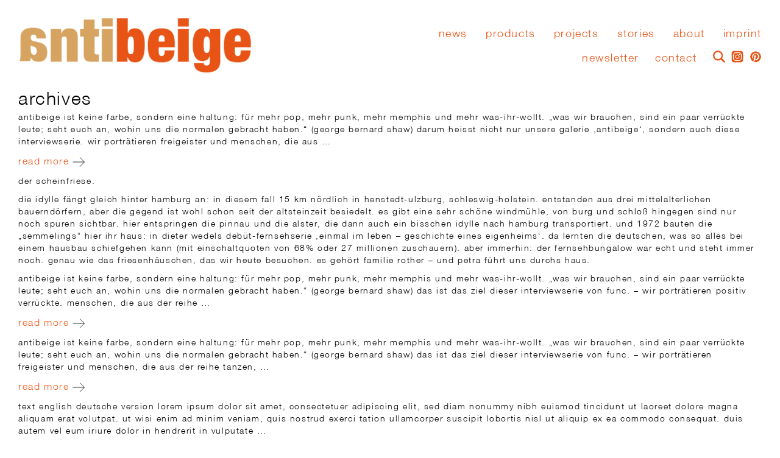

--- FILE ---
content_type: text/html; charset=UTF-8
request_url: https://www.antibeige.de/author/ole/
body_size: 12763
content:
<!DOCTYPE html>
<html lang="de-DE">

<head>
    <meta charset="UTF-8" />
    <meta name="viewport" content="width=device-width, initial-scale=1.0, user-scalable=no">
    <title>Olaf Alferink  |  antibeige</title>
    <link rel="stylesheet" type="text/css" href="https://www.antibeige.de/wp-content/themes/func/style.css" />
	<script src="https://www.antibeige.de/wp-content/themes/func/show.js"></script>
    <meta name='robots' content='max-image-preview:large' />
	<style>img:is([sizes="auto" i], [sizes^="auto," i]) { contain-intrinsic-size: 3000px 1500px }</style>
	<link rel='dns-prefetch' href='//www.antibeige.de' />
<link rel="alternate" type="application/rss+xml" title="antibeige &raquo; Feed" href="https://www.antibeige.de/feed/" />
<link rel="alternate" type="application/rss+xml" title="antibeige &raquo; Kommentar-Feed" href="https://www.antibeige.de/comments/feed/" />
<link rel="alternate" type="application/rss+xml" title="antibeige &raquo; Feed für Beiträge von Olaf Alferink" href="https://www.antibeige.de/author/ole/feed/" />
<script type="text/javascript">
/* <![CDATA[ */
window._wpemojiSettings = {"baseUrl":"https:\/\/s.w.org\/images\/core\/emoji\/16.0.1\/72x72\/","ext":".png","svgUrl":"https:\/\/s.w.org\/images\/core\/emoji\/16.0.1\/svg\/","svgExt":".svg","source":{"concatemoji":"https:\/\/www.antibeige.de\/wp-includes\/js\/wp-emoji-release.min.js?ver=6.8.3"}};
/*! This file is auto-generated */
!function(s,n){var o,i,e;function c(e){try{var t={supportTests:e,timestamp:(new Date).valueOf()};sessionStorage.setItem(o,JSON.stringify(t))}catch(e){}}function p(e,t,n){e.clearRect(0,0,e.canvas.width,e.canvas.height),e.fillText(t,0,0);var t=new Uint32Array(e.getImageData(0,0,e.canvas.width,e.canvas.height).data),a=(e.clearRect(0,0,e.canvas.width,e.canvas.height),e.fillText(n,0,0),new Uint32Array(e.getImageData(0,0,e.canvas.width,e.canvas.height).data));return t.every(function(e,t){return e===a[t]})}function u(e,t){e.clearRect(0,0,e.canvas.width,e.canvas.height),e.fillText(t,0,0);for(var n=e.getImageData(16,16,1,1),a=0;a<n.data.length;a++)if(0!==n.data[a])return!1;return!0}function f(e,t,n,a){switch(t){case"flag":return n(e,"\ud83c\udff3\ufe0f\u200d\u26a7\ufe0f","\ud83c\udff3\ufe0f\u200b\u26a7\ufe0f")?!1:!n(e,"\ud83c\udde8\ud83c\uddf6","\ud83c\udde8\u200b\ud83c\uddf6")&&!n(e,"\ud83c\udff4\udb40\udc67\udb40\udc62\udb40\udc65\udb40\udc6e\udb40\udc67\udb40\udc7f","\ud83c\udff4\u200b\udb40\udc67\u200b\udb40\udc62\u200b\udb40\udc65\u200b\udb40\udc6e\u200b\udb40\udc67\u200b\udb40\udc7f");case"emoji":return!a(e,"\ud83e\udedf")}return!1}function g(e,t,n,a){var r="undefined"!=typeof WorkerGlobalScope&&self instanceof WorkerGlobalScope?new OffscreenCanvas(300,150):s.createElement("canvas"),o=r.getContext("2d",{willReadFrequently:!0}),i=(o.textBaseline="top",o.font="600 32px Arial",{});return e.forEach(function(e){i[e]=t(o,e,n,a)}),i}function t(e){var t=s.createElement("script");t.src=e,t.defer=!0,s.head.appendChild(t)}"undefined"!=typeof Promise&&(o="wpEmojiSettingsSupports",i=["flag","emoji"],n.supports={everything:!0,everythingExceptFlag:!0},e=new Promise(function(e){s.addEventListener("DOMContentLoaded",e,{once:!0})}),new Promise(function(t){var n=function(){try{var e=JSON.parse(sessionStorage.getItem(o));if("object"==typeof e&&"number"==typeof e.timestamp&&(new Date).valueOf()<e.timestamp+604800&&"object"==typeof e.supportTests)return e.supportTests}catch(e){}return null}();if(!n){if("undefined"!=typeof Worker&&"undefined"!=typeof OffscreenCanvas&&"undefined"!=typeof URL&&URL.createObjectURL&&"undefined"!=typeof Blob)try{var e="postMessage("+g.toString()+"("+[JSON.stringify(i),f.toString(),p.toString(),u.toString()].join(",")+"));",a=new Blob([e],{type:"text/javascript"}),r=new Worker(URL.createObjectURL(a),{name:"wpTestEmojiSupports"});return void(r.onmessage=function(e){c(n=e.data),r.terminate(),t(n)})}catch(e){}c(n=g(i,f,p,u))}t(n)}).then(function(e){for(var t in e)n.supports[t]=e[t],n.supports.everything=n.supports.everything&&n.supports[t],"flag"!==t&&(n.supports.everythingExceptFlag=n.supports.everythingExceptFlag&&n.supports[t]);n.supports.everythingExceptFlag=n.supports.everythingExceptFlag&&!n.supports.flag,n.DOMReady=!1,n.readyCallback=function(){n.DOMReady=!0}}).then(function(){return e}).then(function(){var e;n.supports.everything||(n.readyCallback(),(e=n.source||{}).concatemoji?t(e.concatemoji):e.wpemoji&&e.twemoji&&(t(e.twemoji),t(e.wpemoji)))}))}((window,document),window._wpemojiSettings);
/* ]]> */
</script>
<style id='wp-emoji-styles-inline-css' type='text/css'>

	img.wp-smiley, img.emoji {
		display: inline !important;
		border: none !important;
		box-shadow: none !important;
		height: 1em !important;
		width: 1em !important;
		margin: 0 0.07em !important;
		vertical-align: -0.1em !important;
		background: none !important;
		padding: 0 !important;
	}
</style>
<link rel='stylesheet' id='wp-block-library-css' href='https://www.antibeige.de/wp-includes/css/dist/block-library/style.min.css?ver=6.8.3' type='text/css' media='all' />
<style id='classic-theme-styles-inline-css' type='text/css'>
/*! This file is auto-generated */
.wp-block-button__link{color:#fff;background-color:#32373c;border-radius:9999px;box-shadow:none;text-decoration:none;padding:calc(.667em + 2px) calc(1.333em + 2px);font-size:1.125em}.wp-block-file__button{background:#32373c;color:#fff;text-decoration:none}
</style>
<style id='global-styles-inline-css' type='text/css'>
:root{--wp--preset--aspect-ratio--square: 1;--wp--preset--aspect-ratio--4-3: 4/3;--wp--preset--aspect-ratio--3-4: 3/4;--wp--preset--aspect-ratio--3-2: 3/2;--wp--preset--aspect-ratio--2-3: 2/3;--wp--preset--aspect-ratio--16-9: 16/9;--wp--preset--aspect-ratio--9-16: 9/16;--wp--preset--color--black: #000000;--wp--preset--color--cyan-bluish-gray: #abb8c3;--wp--preset--color--white: #ffffff;--wp--preset--color--pale-pink: #f78da7;--wp--preset--color--vivid-red: #cf2e2e;--wp--preset--color--luminous-vivid-orange: #ff6900;--wp--preset--color--luminous-vivid-amber: #fcb900;--wp--preset--color--light-green-cyan: #7bdcb5;--wp--preset--color--vivid-green-cyan: #00d084;--wp--preset--color--pale-cyan-blue: #8ed1fc;--wp--preset--color--vivid-cyan-blue: #0693e3;--wp--preset--color--vivid-purple: #9b51e0;--wp--preset--gradient--vivid-cyan-blue-to-vivid-purple: linear-gradient(135deg,rgba(6,147,227,1) 0%,rgb(155,81,224) 100%);--wp--preset--gradient--light-green-cyan-to-vivid-green-cyan: linear-gradient(135deg,rgb(122,220,180) 0%,rgb(0,208,130) 100%);--wp--preset--gradient--luminous-vivid-amber-to-luminous-vivid-orange: linear-gradient(135deg,rgba(252,185,0,1) 0%,rgba(255,105,0,1) 100%);--wp--preset--gradient--luminous-vivid-orange-to-vivid-red: linear-gradient(135deg,rgba(255,105,0,1) 0%,rgb(207,46,46) 100%);--wp--preset--gradient--very-light-gray-to-cyan-bluish-gray: linear-gradient(135deg,rgb(238,238,238) 0%,rgb(169,184,195) 100%);--wp--preset--gradient--cool-to-warm-spectrum: linear-gradient(135deg,rgb(74,234,220) 0%,rgb(151,120,209) 20%,rgb(207,42,186) 40%,rgb(238,44,130) 60%,rgb(251,105,98) 80%,rgb(254,248,76) 100%);--wp--preset--gradient--blush-light-purple: linear-gradient(135deg,rgb(255,206,236) 0%,rgb(152,150,240) 100%);--wp--preset--gradient--blush-bordeaux: linear-gradient(135deg,rgb(254,205,165) 0%,rgb(254,45,45) 50%,rgb(107,0,62) 100%);--wp--preset--gradient--luminous-dusk: linear-gradient(135deg,rgb(255,203,112) 0%,rgb(199,81,192) 50%,rgb(65,88,208) 100%);--wp--preset--gradient--pale-ocean: linear-gradient(135deg,rgb(255,245,203) 0%,rgb(182,227,212) 50%,rgb(51,167,181) 100%);--wp--preset--gradient--electric-grass: linear-gradient(135deg,rgb(202,248,128) 0%,rgb(113,206,126) 100%);--wp--preset--gradient--midnight: linear-gradient(135deg,rgb(2,3,129) 0%,rgb(40,116,252) 100%);--wp--preset--font-size--small: 13px;--wp--preset--font-size--medium: 20px;--wp--preset--font-size--large: 36px;--wp--preset--font-size--x-large: 42px;--wp--preset--spacing--20: 0.44rem;--wp--preset--spacing--30: 0.67rem;--wp--preset--spacing--40: 1rem;--wp--preset--spacing--50: 1.5rem;--wp--preset--spacing--60: 2.25rem;--wp--preset--spacing--70: 3.38rem;--wp--preset--spacing--80: 5.06rem;--wp--preset--shadow--natural: 6px 6px 9px rgba(0, 0, 0, 0.2);--wp--preset--shadow--deep: 12px 12px 50px rgba(0, 0, 0, 0.4);--wp--preset--shadow--sharp: 6px 6px 0px rgba(0, 0, 0, 0.2);--wp--preset--shadow--outlined: 6px 6px 0px -3px rgba(255, 255, 255, 1), 6px 6px rgba(0, 0, 0, 1);--wp--preset--shadow--crisp: 6px 6px 0px rgba(0, 0, 0, 1);}:where(.is-layout-flex){gap: 0.5em;}:where(.is-layout-grid){gap: 0.5em;}body .is-layout-flex{display: flex;}.is-layout-flex{flex-wrap: wrap;align-items: center;}.is-layout-flex > :is(*, div){margin: 0;}body .is-layout-grid{display: grid;}.is-layout-grid > :is(*, div){margin: 0;}:where(.wp-block-columns.is-layout-flex){gap: 2em;}:where(.wp-block-columns.is-layout-grid){gap: 2em;}:where(.wp-block-post-template.is-layout-flex){gap: 1.25em;}:where(.wp-block-post-template.is-layout-grid){gap: 1.25em;}.has-black-color{color: var(--wp--preset--color--black) !important;}.has-cyan-bluish-gray-color{color: var(--wp--preset--color--cyan-bluish-gray) !important;}.has-white-color{color: var(--wp--preset--color--white) !important;}.has-pale-pink-color{color: var(--wp--preset--color--pale-pink) !important;}.has-vivid-red-color{color: var(--wp--preset--color--vivid-red) !important;}.has-luminous-vivid-orange-color{color: var(--wp--preset--color--luminous-vivid-orange) !important;}.has-luminous-vivid-amber-color{color: var(--wp--preset--color--luminous-vivid-amber) !important;}.has-light-green-cyan-color{color: var(--wp--preset--color--light-green-cyan) !important;}.has-vivid-green-cyan-color{color: var(--wp--preset--color--vivid-green-cyan) !important;}.has-pale-cyan-blue-color{color: var(--wp--preset--color--pale-cyan-blue) !important;}.has-vivid-cyan-blue-color{color: var(--wp--preset--color--vivid-cyan-blue) !important;}.has-vivid-purple-color{color: var(--wp--preset--color--vivid-purple) !important;}.has-black-background-color{background-color: var(--wp--preset--color--black) !important;}.has-cyan-bluish-gray-background-color{background-color: var(--wp--preset--color--cyan-bluish-gray) !important;}.has-white-background-color{background-color: var(--wp--preset--color--white) !important;}.has-pale-pink-background-color{background-color: var(--wp--preset--color--pale-pink) !important;}.has-vivid-red-background-color{background-color: var(--wp--preset--color--vivid-red) !important;}.has-luminous-vivid-orange-background-color{background-color: var(--wp--preset--color--luminous-vivid-orange) !important;}.has-luminous-vivid-amber-background-color{background-color: var(--wp--preset--color--luminous-vivid-amber) !important;}.has-light-green-cyan-background-color{background-color: var(--wp--preset--color--light-green-cyan) !important;}.has-vivid-green-cyan-background-color{background-color: var(--wp--preset--color--vivid-green-cyan) !important;}.has-pale-cyan-blue-background-color{background-color: var(--wp--preset--color--pale-cyan-blue) !important;}.has-vivid-cyan-blue-background-color{background-color: var(--wp--preset--color--vivid-cyan-blue) !important;}.has-vivid-purple-background-color{background-color: var(--wp--preset--color--vivid-purple) !important;}.has-black-border-color{border-color: var(--wp--preset--color--black) !important;}.has-cyan-bluish-gray-border-color{border-color: var(--wp--preset--color--cyan-bluish-gray) !important;}.has-white-border-color{border-color: var(--wp--preset--color--white) !important;}.has-pale-pink-border-color{border-color: var(--wp--preset--color--pale-pink) !important;}.has-vivid-red-border-color{border-color: var(--wp--preset--color--vivid-red) !important;}.has-luminous-vivid-orange-border-color{border-color: var(--wp--preset--color--luminous-vivid-orange) !important;}.has-luminous-vivid-amber-border-color{border-color: var(--wp--preset--color--luminous-vivid-amber) !important;}.has-light-green-cyan-border-color{border-color: var(--wp--preset--color--light-green-cyan) !important;}.has-vivid-green-cyan-border-color{border-color: var(--wp--preset--color--vivid-green-cyan) !important;}.has-pale-cyan-blue-border-color{border-color: var(--wp--preset--color--pale-cyan-blue) !important;}.has-vivid-cyan-blue-border-color{border-color: var(--wp--preset--color--vivid-cyan-blue) !important;}.has-vivid-purple-border-color{border-color: var(--wp--preset--color--vivid-purple) !important;}.has-vivid-cyan-blue-to-vivid-purple-gradient-background{background: var(--wp--preset--gradient--vivid-cyan-blue-to-vivid-purple) !important;}.has-light-green-cyan-to-vivid-green-cyan-gradient-background{background: var(--wp--preset--gradient--light-green-cyan-to-vivid-green-cyan) !important;}.has-luminous-vivid-amber-to-luminous-vivid-orange-gradient-background{background: var(--wp--preset--gradient--luminous-vivid-amber-to-luminous-vivid-orange) !important;}.has-luminous-vivid-orange-to-vivid-red-gradient-background{background: var(--wp--preset--gradient--luminous-vivid-orange-to-vivid-red) !important;}.has-very-light-gray-to-cyan-bluish-gray-gradient-background{background: var(--wp--preset--gradient--very-light-gray-to-cyan-bluish-gray) !important;}.has-cool-to-warm-spectrum-gradient-background{background: var(--wp--preset--gradient--cool-to-warm-spectrum) !important;}.has-blush-light-purple-gradient-background{background: var(--wp--preset--gradient--blush-light-purple) !important;}.has-blush-bordeaux-gradient-background{background: var(--wp--preset--gradient--blush-bordeaux) !important;}.has-luminous-dusk-gradient-background{background: var(--wp--preset--gradient--luminous-dusk) !important;}.has-pale-ocean-gradient-background{background: var(--wp--preset--gradient--pale-ocean) !important;}.has-electric-grass-gradient-background{background: var(--wp--preset--gradient--electric-grass) !important;}.has-midnight-gradient-background{background: var(--wp--preset--gradient--midnight) !important;}.has-small-font-size{font-size: var(--wp--preset--font-size--small) !important;}.has-medium-font-size{font-size: var(--wp--preset--font-size--medium) !important;}.has-large-font-size{font-size: var(--wp--preset--font-size--large) !important;}.has-x-large-font-size{font-size: var(--wp--preset--font-size--x-large) !important;}
:where(.wp-block-post-template.is-layout-flex){gap: 1.25em;}:where(.wp-block-post-template.is-layout-grid){gap: 1.25em;}
:where(.wp-block-columns.is-layout-flex){gap: 2em;}:where(.wp-block-columns.is-layout-grid){gap: 2em;}
:root :where(.wp-block-pullquote){font-size: 1.5em;line-height: 1.6;}
</style>
<link rel='stylesheet' id='cleverreach_style-css' href='https://www.antibeige.de/wp-content/plugins/cleverreach/resources/css/frontend.css?ver=6.8.3' type='text/css' media='all' />
<link rel='stylesheet' id='contact-form-7-css' href='https://www.antibeige.de/wp-content/plugins/contact-form-7/includes/css/styles.css?ver=6.1.3' type='text/css' media='all' />
<link rel='stylesheet' id='ngg_trigger_buttons-css' href='https://www.antibeige.de/wp-content/plugins/nextgen-gallery/static/GalleryDisplay/trigger_buttons.css?ver=3.59.12' type='text/css' media='all' />
<link rel='stylesheet' id='simplelightbox-0-css' href='https://www.antibeige.de/wp-content/plugins/nextgen-gallery/static/Lightbox/simplelightbox/simple-lightbox.css?ver=3.59.12' type='text/css' media='all' />
<link rel='stylesheet' id='fontawesome_v4_shim_style-css' href='https://www.antibeige.de/wp-content/plugins/nextgen-gallery/static/FontAwesome/css/v4-shims.min.css?ver=6.8.3' type='text/css' media='all' />
<link rel='stylesheet' id='fontawesome-css' href='https://www.antibeige.de/wp-content/plugins/nextgen-gallery/static/FontAwesome/css/all.min.css?ver=6.8.3' type='text/css' media='all' />
<link rel='stylesheet' id='nextgen_pagination_style-css' href='https://www.antibeige.de/wp-content/plugins/nextgen-gallery/static/GalleryDisplay/pagination_style.css?ver=3.59.12' type='text/css' media='all' />
<link rel='stylesheet' id='nextgen_basic_thumbnails_style-css' href='https://www.antibeige.de/wp-content/plugins/nextgen-gallery/static/Thumbnails/nextgen_basic_thumbnails.css?ver=3.59.12' type='text/css' media='all' />
<!--n2css--><!--n2js--><script type="text/javascript" src="https://www.antibeige.de/wp-includes/js/jquery/jquery.min.js?ver=3.7.1" id="jquery-core-js"></script>
<script type="text/javascript" src="https://www.antibeige.de/wp-includes/js/jquery/jquery-migrate.min.js?ver=3.4.1" id="jquery-migrate-js"></script>
<script type="text/javascript" id="photocrati_ajax-js-extra">
/* <![CDATA[ */
var photocrati_ajax = {"url":"https:\/\/www.antibeige.de\/index.php?photocrati_ajax=1","rest_url":"https:\/\/www.antibeige.de\/wp-json\/","wp_home_url":"https:\/\/www.antibeige.de","wp_site_url":"https:\/\/www.antibeige.de","wp_root_url":"https:\/\/www.antibeige.de","wp_plugins_url":"https:\/\/www.antibeige.de\/wp-content\/plugins","wp_content_url":"https:\/\/www.antibeige.de\/wp-content","wp_includes_url":"https:\/\/www.antibeige.de\/wp-includes\/","ngg_param_slug":"nggallery","rest_nonce":"3e6b09e198"};
/* ]]> */
</script>
<script type="text/javascript" src="https://www.antibeige.de/wp-content/plugins/nextgen-gallery/static/Legacy/ajax.min.js?ver=3.59.12" id="photocrati_ajax-js"></script>
<script type="text/javascript" src="https://www.antibeige.de/wp-content/plugins/nextgen-gallery/static/FontAwesome/js/v4-shims.min.js?ver=5.3.1" id="fontawesome_v4_shim-js"></script>
<script type="text/javascript" defer crossorigin="anonymous" data-auto-replace-svg="false" data-keep-original-source="false" data-search-pseudo-elements src="https://www.antibeige.de/wp-content/plugins/nextgen-gallery/static/FontAwesome/js/all.min.js?ver=5.3.1" id="fontawesome-js"></script>
<script type="text/javascript" src="https://www.antibeige.de/wp-content/plugins/nextgen-gallery/static/Thumbnails/nextgen_basic_thumbnails.js?ver=3.59.12" id="nextgen_basic_thumbnails_script-js"></script>
<script type="text/javascript" src="https://www.antibeige.de/wp-content/plugins/nextgen-gallery/static/Thumbnails/ajax_pagination.js?ver=3.59.12" id="nextgen-basic-thumbnails-ajax-pagination-js"></script>

<style type="text/css">
.qtranxs_flag_de {background-image: url(https://www.antibeige.de/wp-content/plugins/qtranslate-x/flags/de.png); background-repeat: no-repeat;}
</style>
<link hreflang="de" href="https://www.antibeige.de/de/author/ole/" rel="alternate" />
<link hreflang="x-default" href="https://www.antibeige.de/author/ole/" rel="alternate" />
<meta name="generator" content="qTranslate-X 3.4.6.8" />
<style type="text/css">.recentcomments a{display:inline !important;padding:0 !important;margin:0 !important;}</style>	<link rel="stylesheet" type="text/css" href="/wp-content/themes/func/webfont/helvetica_neue/helvetica_neue_light.css">
	<link rel="stylesheet" type="text/css" href="/wp-content/themes/func/webfont/awesome/css/font-awesome.css">
    <link rel="icon" type="image/png" href="https://www.antibeige.de/dev/favicon.png" />
</head>

<body class="archive author author-ole author-3 wp-theme-func">
	<div class="page-header navbar-fixed-top"><!-- Navigation Anfang -->

		<div class="row">
        
			<a href="https://www.antibeige.de/">
                
				<img class="lazy logo" src="/wp-content/uploads/antibeige_logo.png" >
                                
			</a>
            
			<div class="col-md-8 col-sm-8 hidden-xs pull-right">
            
                <div class="row">
                
                    <div class="menu-container pull-right">
                
                        <h2 class="text-left">  
                                 
                            <div id="bs-example-navbar-collapse-1" class="collapse navbar-collapse pull-right"><ul id="menu-menu-1" class="nav navbar-nav"><li id="menu-item-200" class="menu-item menu-item-type-post_type menu-item-object-page menu-item-home menu-item-200"><a title="News" href="https://www.antibeige.de/">News</a></li>
<li id="menu-item-198" class="menu-item menu-item-type-post_type menu-item-object-page menu-item-has-children menu-item-198 dropdown"><a title="Products" href="#" data-toggle="dropdown" class="dropdown-toggle" aria-haspopup="true">Products <span class="caret"></span></a>
<ul role="menu" class=" dropdown-menu">
	<li id="menu-item-348" class="menu-item menu-item-type-custom menu-item-object-custom menu-item-348"><a title="All" href="/products">All</a></li>
	<li id="menu-item-342" class="menu-item menu-item-type-custom menu-item-object-custom menu-item-342"><a title="Seats" href="/tag/sitzgelegenheiten">Seats</a></li>
	<li id="menu-item-340" class="menu-item menu-item-type-custom menu-item-object-custom menu-item-340"><a title="Tables" href="/tag/tische">Tables</a></li>
	<li id="menu-item-341" class="menu-item menu-item-type-custom menu-item-object-custom menu-item-341"><a title="Lights" href="/tag/leuchten">Lights</a></li>
	<li id="menu-item-343" class="menu-item menu-item-type-custom menu-item-object-custom menu-item-343"><a title="Storage" href="/tag/storage">Storage</a></li>
	<li id="menu-item-344" class="menu-item menu-item-type-custom menu-item-object-custom menu-item-344"><a title="Decorations" href="/tag/dekorationen">Decorations</a></li>
	<li id="menu-item-217" class="menu-item menu-item-type-custom menu-item-object-custom menu-item-217"><a title="Designers" href="/designer/">Designers</a></li>
	<li id="menu-item-222" class="menu-item menu-item-type-custom menu-item-object-custom menu-item-222"><a title="Manufacturers" href="/hersteller/">Manufacturers</a></li>
</ul>
</li>
<li id="menu-item-22" class="menu-item menu-item-type-post_type menu-item-object-page menu-item-22"><a title="Projects" href="https://www.antibeige.de/projects/">Projects</a></li>
<li id="menu-item-8729" class="menu-item menu-item-type-post_type menu-item-object-page menu-item-8729"><a title="stories" href="https://www.antibeige.de/stories/">stories</a></li>
<li id="menu-item-199" class="menu-item menu-item-type-post_type menu-item-object-page menu-item-199"><a title="About" href="https://www.antibeige.de/about/">About</a></li>
<li id="menu-item-9680" class="menu-item menu-item-type-post_type menu-item-object-page menu-item-has-children menu-item-9680 dropdown"><a title="Imprint" href="#" data-toggle="dropdown" class="dropdown-toggle" aria-haspopup="true">Imprint <span class="caret"></span></a>
<ul role="menu" class=" dropdown-menu">
	<li id="menu-item-9683" class="menu-item menu-item-type-post_type menu-item-object-page menu-item-9683"><a title="imprint" href="https://www.antibeige.de/impressum/">imprint</a></li>
	<li id="menu-item-9682" class="menu-item menu-item-type-post_type menu-item-object-page menu-item-9682"><a title="legal notice" href="https://www.antibeige.de/rechtliches/">legal notice</a></li>
</ul>
</li>
</ul></div>	
                        </h2>
                                                
                    </div>
                    
				</div>
                    
				<div class="row">
                    
					<div class="social-menu pull-right">



						<div  id="pinterest" class="h3 pull-right black">
                        	<a class="suche_link" title="Pinterest" href="http://www.pinterest.com/funcfurniture"><img class="Lupe" src="/wp-content/themes/func/pinterest_2.png" ></a>  
						</div>

						<div  id="instagram" class="h3 pull-right black">
                        	<a class="suche_link" title="Instagram" href="https://www.instagram.com/antibeige.de/"><img class="Lupe" src="/wp-content/themes/func/instagram.png" ></a>  
						</div>

						<div  id="suche_button" class="h3 pull-right black">
                        	<a onclick="showhide_search()" class="suche_link" title="Search" href="#"><img class="Lupe" src="/wp-content/themes/func/search.png" ></a>  
							<form role="search" method="get" id="searchform" action="https://www.antibeige.de/">
	
    <input type="suche"  name="s" class="form-control" id="Suche" placeholder="Type & press enter">

</form> 
						</div>
						<div id="contact_button" class="h3 pull-right black">       						
							<a href="https://www.antibeige.de/kontakt/">Contact</a>  
						</div>
						<div id="newsletter_button" class="h3 pull-right black">       						
							<a onclick="showhide()" href="#">Newsletter</a>  
						</div>

						
						<div id="newsletter_form" class="h3 pull-right black" style="display: none;">       
<!--  -->
<form method="post" class="haet-cleverreach-form">
	<input name="haet-cleverreach-is-widget" value="0" type="hidden">
	<input name="haet-cleverreach-form-id" value="168954" type="hidden">
	<input name="haet-cleverreach-list-id" value="858675" type="hidden">
	<div class="haet-cleverreach-field-wrap label-right type-email ">
		<input id="haet-cleverreach-cleverreach_email" name="haet-cleverreach-cleverreach_email" value="" type="email" placeholder="your email address">                
	</div>
</form>						</div>
            		</div>
                    
				</div>
            
            </div>
            
            <div class="col-xs-12 visible-xs">
            
                    <div class="dropdown h2">
                    
                    	<a class="pull-right" data-toggle="dropdown" href="#">Menü</a>
                            
                        <div class="dropdown-menu pull-right text-right" role="menu" aria-labelledby="dLabel">
                            
                        	<ul id="menu-menu-2" class="top-menu"><li class="menu-item menu-item-type-post_type menu-item-object-page menu-item-home menu-item-200"><a href="https://www.antibeige.de/">News</a></li>
<li class="menu-item menu-item-type-post_type menu-item-object-page menu-item-has-children menu-item-198"><a href="https://www.antibeige.de/products/">Products</a>
<ul class="sub-menu">
	<li class="menu-item menu-item-type-custom menu-item-object-custom menu-item-348"><a href="/products">All</a></li>
	<li class="menu-item menu-item-type-custom menu-item-object-custom menu-item-342"><a href="/tag/sitzgelegenheiten">Seats</a></li>
	<li class="menu-item menu-item-type-custom menu-item-object-custom menu-item-340"><a href="/tag/tische">Tables</a></li>
	<li class="menu-item menu-item-type-custom menu-item-object-custom menu-item-341"><a href="/tag/leuchten">Lights</a></li>
	<li class="menu-item menu-item-type-custom menu-item-object-custom menu-item-343"><a href="/tag/storage">Storage</a></li>
	<li class="menu-item menu-item-type-custom menu-item-object-custom menu-item-344"><a href="/tag/dekorationen">Decorations</a></li>
	<li class="menu-item menu-item-type-custom menu-item-object-custom menu-item-217"><a href="/designer/">Designers</a></li>
	<li class="menu-item menu-item-type-custom menu-item-object-custom menu-item-222"><a href="/hersteller/">Manufacturers</a></li>
</ul>
</li>
<li class="menu-item menu-item-type-post_type menu-item-object-page menu-item-22"><a href="https://www.antibeige.de/projects/">Projects</a></li>
<li class="menu-item menu-item-type-post_type menu-item-object-page menu-item-8729"><a href="https://www.antibeige.de/stories/">stories</a></li>
<li class="menu-item menu-item-type-post_type menu-item-object-page menu-item-199"><a href="https://www.antibeige.de/about/">About</a></li>
<li class="menu-item menu-item-type-post_type menu-item-object-page menu-item-has-children menu-item-9680"><a href="https://www.antibeige.de/impressum/">Imprint</a>
<ul class="sub-menu">
	<li class="menu-item menu-item-type-post_type menu-item-object-page menu-item-9683"><a href="https://www.antibeige.de/impressum/">imprint</a></li>
	<li class="menu-item menu-item-type-post_type menu-item-object-page menu-item-9682"><a href="https://www.antibeige.de/rechtliches/">legal notice</a></li>
</ul>
</li>
</ul>							<form role="search" method="get" id="searchform" action="https://www.antibeige.de/">
	
    <input type="suche"  name="s" class="form-control" id="Suche" placeholder="Type & press enter">

</form> 
                        </div>
                   						
					</div>
                
            </div>
            
		</div>

	</div><!-- Navigation Ende -->

    <div class="wrapper"><!-- Wrapper Anfang -->
    
        <div class="container"><!-- Container Anfang -->
        <section id="content" role="main">
<header class="header">
<h1 class="entry-title">Archives</h1>
</header>
<article id="post-9949" class="post-9949 post type-post status-publish format-standard has-post-thumbnail hentry category-antibeige category-news tag-antibeige tag-florian tag-florian-borkenhagen tag-hamburg tag-homestory tag-howe tag-industrial tag-interieur tag-interior tag-interview tag-leuchte tag-mahtias-jahn tag-sabine tag-sabine-howe tag-stefan-trocha tag-storie tag-vintage">
	
    <header>

	</header>
    
	<section class="entry-summary">
<p>antibeige ist keine farbe, sondern eine haltung: für mehr pop, mehr punk, mehr memphis und mehr was-ihr-wollt. „was wir brauchen, sind ein paar verrückte leute; seht euch an, wohin uns die normalen gebracht haben.“ (george bernard shaw) darum heisst nicht nur unsere galerie &#8218;antibeige&#8216;, sondern auch diese interviewserie. wir porträtieren freigeister und menschen, die aus …<br />
	</p>
<h3><a class="read-more" href="https://www.antibeige.de/antibeige-sabine-howe-florian-borkenhagen-hamburg-2020/">Read more </a><img decoding="async" class="lazy" src="/wp-content/uploads/func_arrow_right_black.svg" width="20" ></p>
<h3>
</section>
</article><article id="post-9530" class="post-9530 post type-post status-publish format-standard has-post-thumbnail hentry category-antibeige category-news">
	
    <header>

	</header>
    
	<section class="entry-summary">
<p>Der Scheinfriese.</p>
<p>Die Idylle fängt gleich hinter Hamburg an: In diesem Fall 15 km nördlich in Henstedt-Ulzburg, Schleswig-Holstein. Entstanden aus drei mittelalterlichen Bauerndörfern, aber die Gegend ist wohl schon seit der Altsteinzeit besiedelt. Es gibt eine sehr schöne Windmühle, von Burg und Schloß hingegen sind nur noch Spuren sichtbar. Hier entspringen die Pinnau und die Alster, die dann auch ein bisschen Idylle nach Hamburg transportiert. Und 1972 bauten die &#8222;Semmelings&#8220; hier ihr Haus: In Dieter Wedels Debüt-Fernsehserie &#8218;Einmal im Leben – Geschichte eines Eigenheims&#8216;. Da lernten die Deutschen, was so alles bei einem Hausbau schiefgehen kann (mit Einschaltquoten von 68% oder 27 Millionen Zuschauern). Aber immerhin: Der Fernsehbungalow war echt und steht immer noch. Genau wie das Friesenhäuschen, das wir heute besuchen. Es gehört Familie Rother – und Petra führt uns durchs Haus.</p>
</section>
</article><article id="post-9214" class="post-9214 post type-post status-publish format-standard has-post-thumbnail hentry category-news tag-antibeige tag-func">
	
    <header>

	</header>
    
	<section class="entry-summary">
</section>
</article><article id="post-9018" class="post-9018 post type-post status-publish format-standard has-post-thumbnail hentry category-antibeige tag-antibeige tag-barcelona-daybed tag-berlin tag-beton tag-cafe-oliv tag-concrete tag-design tag-flos tag-func tag-funcfurniture tag-hamburg tag-interieur tag-interior tag-marcel-breuer tag-mix-it tag-oliv-cafe tag-platner tag-ulla-jahn tag-vintage tag-warren-platner">
	
    <header>

	</header>
    
	<section class="entry-summary">
<p>antibeige ist keine farbe, sondern eine haltung: für mehr pop, mehr punk, mehr memphis und mehr was-ihr-wollt. „was wir brauchen, sind ein paar verrückte leute; seht euch an, wohin uns die normalen gebracht haben.“ (george bernard shaw) das ist das ziel dieser interviewserie von func. – wir porträtieren positiv verrückte. menschen, die aus der reihe …<br />
	</p>
<h3><a class="read-more" href="https://www.antibeige.de/antibeige-oliver-berlin-2019/">Read more </a><img decoding="async" class="lazy" src="/wp-content/uploads/func_arrow_right_black.svg" width="20" ></p>
<h3>
</section>
</article><article id="post-9178" class="post-9178 post type-post status-publish format-standard has-post-thumbnail hentry category-antibeige tag-antibeige tag-design tag-eltville tag-func tag-funcfurniture tag-hamburg tag-interieur tag-interior tag-luxart tag-mix-it tag-rainer tag-schmelzeisen tag-schmelzeisen-luxart tag-ulla-jahn tag-vintage">
	
    <header>

	</header>
    
	<section class="entry-summary">
<p>antibeige&nbsp;ist keine farbe, sondern eine haltung: für mehr pop, mehr punk, mehr memphis und mehr was-ihr-wollt. „was wir brauchen, sind ein paar verrückte leute; seht euch an, wohin uns die normalen gebracht haben.“ (george bernard shaw) das ist das ziel dieser interviewserie von func. – wir porträtieren freigeister und menschen, die aus der reihe tanzen, …<br />
	</p>
<h3><a class="read-more" href="https://www.antibeige.de/antibeige-rainer-eltville-2019-2/">Read more </a><img decoding="async" class="lazy" src="/wp-content/uploads/func_arrow_right_black.svg" width="20" ></p>
<h3>
</section>
</article><article id="post-8734" class="post-8734 post type-post status-publish format-standard has-post-thumbnail hentry category-entwurf">
	
    <header>

	</header>
    
	<section class="entry-summary">
<p>Text English Deutsche Version Lorem ipsum dolor sit amet, consectetuer adipiscing elit, sed diam nonummy nibh euismod tincidunt ut laoreet dolore magna aliquam erat volutpat. Ut wisi enim ad minim veniam, quis nostrud exerci tation ullamcorper suscipit lobortis nisl ut aliquip ex ea commodo consequat. Duis autem vel eum iriure dolor in hendrerit in vulputate …<br />
	</p>
<h3><a class="read-more" href="https://www.antibeige.de/antibeige-test-1/">Read more </a><img decoding="async" class="lazy" src="/wp-content/uploads/func_arrow_right_black.svg" width="20" ></p>
<h3>
</section>
</article><article id="post-9387" class="post-9387 post type-post status-publish format-standard has-post-thumbnail hentry category-products tag-arm-chair tag-bank tag-bench tag-chaise tag-chaiselongue tag-day-bed tag-daybed tag-design tag-func tag-funcfurniture tag-functional tag-furniture tag-ge-1 tag-getama tag-hamburg tag-hans-j-wegner tag-mid-century tag-midcentury tag-miller tag-recamiere tag-sitzgelegenheiten tag-vintage">
	
    <header>

	</header>
    
	<section class="entry-summary">
</section>
</article><article id="post-9631" class="post-9631 post type-post status-publish format-standard has-post-thumbnail hentry category-news category-products tag-bar-stool tag-charles tag-crimson-red tag-design tag-drafting-chair tag-drawing-chair tag-eames tag-fiberglas tag-func tag-funcfurniture tag-functional tag-furniture tag-hamburg tag-herman tag-herman-miller tag-hocker tag-mid-century tag-midcentury tag-miller tag-ray tag-ray-charles-eames tag-sitzgelegenheiten tag-stools tag-vintage tag-working-chair">
	
    <header>

	</header>
    
	<section class="entry-summary">
</section>
</article><article id="post-9369" class="post-9369 post type-post status-publish format-standard has-post-thumbnail hentry category-news category-products tag-arm-chair tag-arne tag-arne-jacobsen tag-danish-design tag-denmark tag-design tag-egg-chair tag-ei tag-fiberglas tag-fritz-hansen tag-func tag-funcfurniture tag-functional tag-hamburg tag-lounge-chair tag-mid-century tag-midcentury tag-model-3316 tag-royal-sas tag-scandi-look tag-scandinavian-design tag-sitzgelegenheiten tag-vintage">
	
    <header>

	</header>
    
	<section class="entry-summary">
</section>
</article></section>
	<div id="sidebar" role="complementary">
		<ul>
						<li>
				<form role="search" method="get" id="searchform" action="https://www.antibeige.de/">
	
    <input type="suche"  name="s" class="form-control" id="Suche" placeholder="Type & press enter">

</form>			</li>

			<!-- Author information is disabled per default. Uncomment and fill in your details if you want to use it.
			<li><h2>Autor</h2>
			<p>A little something about you, the author. Nothing lengthy, just an overview.</p>
			</li>
			-->

						</ul>
		<ul role="navigation">
				<li class="pagenav"><h2>Seiten</h2><ul><li class="page_item page-item-5498"><a href="https://www.antibeige.de/rechtliches/">Rechtliches</a></li>
<li class="page_item page-item-8725"><a href="https://www.antibeige.de/stories/">stories</a></li>
<li class="page_item page-item-186"><a href="https://www.antibeige.de/about/">About</a></li>
<li class="page_item page-item-185"><a href="https://www.antibeige.de/">News</a></li>
<li class="page_item page-item-12"><a href="https://www.antibeige.de/projects/">Projects</a></li>
<li class="page_item page-item-188"><a href="https://www.antibeige.de/products/">Products</a></li>
<li class="page_item page-item-189"><a href="https://www.antibeige.de/kontakt/">Contact</a></li>
<li class="page_item page-item-218"><a href="https://www.antibeige.de/designer/">Designers</a></li>
<li class="page_item page-item-220"><a href="https://www.antibeige.de/hersteller/">Manufacturers</a></li>
<li class="page_item page-item-108"><a href="https://www.antibeige.de/impressum/">Impressum</a></li>
<li class="page_item page-item-272"><a href="https://www.antibeige.de/agb/">Allgemeine Geschäftsbedingungen</a></li>
</ul></li>
			<li><h2>Archiv</h2>
				<ul>
					<li><a href='https://www.antibeige.de/2025/09/'>September 2025</a></li>
	<li><a href='https://www.antibeige.de/2025/08/'>August 2025</a></li>
	<li><a href='https://www.antibeige.de/2025/07/'>Juli 2025</a></li>
	<li><a href='https://www.antibeige.de/2025/06/'>Juni 2025</a></li>
	<li><a href='https://www.antibeige.de/2025/05/'>Mai 2025</a></li>
	<li><a href='https://www.antibeige.de/2025/04/'>April 2025</a></li>
	<li><a href='https://www.antibeige.de/2025/03/'>März 2025</a></li>
	<li><a href='https://www.antibeige.de/2024/11/'>November 2024</a></li>
	<li><a href='https://www.antibeige.de/2024/10/'>Oktober 2024</a></li>
	<li><a href='https://www.antibeige.de/2024/07/'>Juli 2024</a></li>
	<li><a href='https://www.antibeige.de/2024/06/'>Juni 2024</a></li>
	<li><a href='https://www.antibeige.de/2024/04/'>April 2024</a></li>
	<li><a href='https://www.antibeige.de/2023/12/'>Dezember 2023</a></li>
	<li><a href='https://www.antibeige.de/2023/11/'>November 2023</a></li>
	<li><a href='https://www.antibeige.de/2023/09/'>September 2023</a></li>
	<li><a href='https://www.antibeige.de/2023/02/'>Februar 2023</a></li>
	<li><a href='https://www.antibeige.de/2023/01/'>Januar 2023</a></li>
	<li><a href='https://www.antibeige.de/2022/12/'>Dezember 2022</a></li>
	<li><a href='https://www.antibeige.de/2022/11/'>November 2022</a></li>
	<li><a href='https://www.antibeige.de/2022/09/'>September 2022</a></li>
	<li><a href='https://www.antibeige.de/2022/07/'>Juli 2022</a></li>
	<li><a href='https://www.antibeige.de/2022/06/'>Juni 2022</a></li>
	<li><a href='https://www.antibeige.de/2022/05/'>Mai 2022</a></li>
	<li><a href='https://www.antibeige.de/2022/04/'>April 2022</a></li>
	<li><a href='https://www.antibeige.de/2022/03/'>März 2022</a></li>
	<li><a href='https://www.antibeige.de/2022/02/'>Februar 2022</a></li>
	<li><a href='https://www.antibeige.de/2022/01/'>Januar 2022</a></li>
	<li><a href='https://www.antibeige.de/2021/12/'>Dezember 2021</a></li>
	<li><a href='https://www.antibeige.de/2021/11/'>November 2021</a></li>
	<li><a href='https://www.antibeige.de/2021/10/'>Oktober 2021</a></li>
	<li><a href='https://www.antibeige.de/2021/08/'>August 2021</a></li>
	<li><a href='https://www.antibeige.de/2021/07/'>Juli 2021</a></li>
	<li><a href='https://www.antibeige.de/2021/04/'>April 2021</a></li>
	<li><a href='https://www.antibeige.de/2021/03/'>März 2021</a></li>
	<li><a href='https://www.antibeige.de/2021/02/'>Februar 2021</a></li>
	<li><a href='https://www.antibeige.de/2020/12/'>Dezember 2020</a></li>
	<li><a href='https://www.antibeige.de/2020/11/'>November 2020</a></li>
	<li><a href='https://www.antibeige.de/2020/10/'>Oktober 2020</a></li>
	<li><a href='https://www.antibeige.de/2020/09/'>September 2020</a></li>
	<li><a href='https://www.antibeige.de/2020/08/'>August 2020</a></li>
	<li><a href='https://www.antibeige.de/2020/07/'>Juli 2020</a></li>
	<li><a href='https://www.antibeige.de/2020/05/'>Mai 2020</a></li>
	<li><a href='https://www.antibeige.de/2020/04/'>April 2020</a></li>
	<li><a href='https://www.antibeige.de/2020/03/'>März 2020</a></li>
	<li><a href='https://www.antibeige.de/2020/01/'>Januar 2020</a></li>
	<li><a href='https://www.antibeige.de/2019/11/'>November 2019</a></li>
	<li><a href='https://www.antibeige.de/2019/08/'>August 2019</a></li>
	<li><a href='https://www.antibeige.de/2019/07/'>Juli 2019</a></li>
	<li><a href='https://www.antibeige.de/2019/06/'>Juni 2019</a></li>
	<li><a href='https://www.antibeige.de/2019/05/'>Mai 2019</a></li>
	<li><a href='https://www.antibeige.de/2019/03/'>März 2019</a></li>
	<li><a href='https://www.antibeige.de/2019/01/'>Januar 2019</a></li>
	<li><a href='https://www.antibeige.de/2018/12/'>Dezember 2018</a></li>
	<li><a href='https://www.antibeige.de/2018/11/'>November 2018</a></li>
	<li><a href='https://www.antibeige.de/2018/10/'>Oktober 2018</a></li>
	<li><a href='https://www.antibeige.de/2018/09/'>September 2018</a></li>
	<li><a href='https://www.antibeige.de/2018/06/'>Juni 2018</a></li>
	<li><a href='https://www.antibeige.de/2018/05/'>Mai 2018</a></li>
	<li><a href='https://www.antibeige.de/2018/04/'>April 2018</a></li>
	<li><a href='https://www.antibeige.de/2018/02/'>Februar 2018</a></li>
	<li><a href='https://www.antibeige.de/2017/12/'>Dezember 2017</a></li>
	<li><a href='https://www.antibeige.de/2017/11/'>November 2017</a></li>
	<li><a href='https://www.antibeige.de/2017/10/'>Oktober 2017</a></li>
	<li><a href='https://www.antibeige.de/2017/08/'>August 2017</a></li>
	<li><a href='https://www.antibeige.de/2017/07/'>Juli 2017</a></li>
	<li><a href='https://www.antibeige.de/2017/06/'>Juni 2017</a></li>
	<li><a href='https://www.antibeige.de/2017/04/'>April 2017</a></li>
	<li><a href='https://www.antibeige.de/2017/03/'>März 2017</a></li>
	<li><a href='https://www.antibeige.de/2017/02/'>Februar 2017</a></li>
	<li><a href='https://www.antibeige.de/2017/01/'>Januar 2017</a></li>
	<li><a href='https://www.antibeige.de/2016/12/'>Dezember 2016</a></li>
	<li><a href='https://www.antibeige.de/2016/11/'>November 2016</a></li>
	<li><a href='https://www.antibeige.de/2016/10/'>Oktober 2016</a></li>
	<li><a href='https://www.antibeige.de/2016/09/'>September 2016</a></li>
	<li><a href='https://www.antibeige.de/2016/08/'>August 2016</a></li>
	<li><a href='https://www.antibeige.de/2016/07/'>Juli 2016</a></li>
	<li><a href='https://www.antibeige.de/2016/05/'>Mai 2016</a></li>
	<li><a href='https://www.antibeige.de/2016/04/'>April 2016</a></li>
	<li><a href='https://www.antibeige.de/2016/02/'>Februar 2016</a></li>
	<li><a href='https://www.antibeige.de/2016/01/'>Januar 2016</a></li>
	<li><a href='https://www.antibeige.de/2015/12/'>Dezember 2015</a></li>
	<li><a href='https://www.antibeige.de/2015/11/'>November 2015</a></li>
	<li><a href='https://www.antibeige.de/2015/10/'>Oktober 2015</a></li>
	<li><a href='https://www.antibeige.de/2015/09/'>September 2015</a></li>
	<li><a href='https://www.antibeige.de/2015/08/'>August 2015</a></li>
	<li><a href='https://www.antibeige.de/2015/07/'>Juli 2015</a></li>
	<li><a href='https://www.antibeige.de/2015/06/'>Juni 2015</a></li>
	<li><a href='https://www.antibeige.de/2015/04/'>April 2015</a></li>
	<li><a href='https://www.antibeige.de/2015/01/'>Januar 2015</a></li>
	<li><a href='https://www.antibeige.de/2014/12/'>Dezember 2014</a></li>
	<li><a href='https://www.antibeige.de/2014/11/'>November 2014</a></li>
	<li><a href='https://www.antibeige.de/2014/10/'>Oktober 2014</a></li>
	<li><a href='https://www.antibeige.de/2014/09/'>September 2014</a></li>
	<li><a href='https://www.antibeige.de/2014/08/'>August 2014</a></li>
	<li><a href='https://www.antibeige.de/2014/07/'>Juli 2014</a></li>
	<li><a href='https://www.antibeige.de/2014/05/'>Mai 2014</a></li>
	<li><a href='https://www.antibeige.de/2014/02/'>Februar 2014</a></li>
	<li><a href='https://www.antibeige.de/2014/01/'>Januar 2014</a></li>
	<li><a href='https://www.antibeige.de/2013/12/'>Dezember 2013</a></li>
	<li><a href='https://www.antibeige.de/2013/11/'>November 2013</a></li>
	<li><a href='https://www.antibeige.de/2013/09/'>September 2013</a></li>
	<li><a href='https://www.antibeige.de/2013/01/'>Januar 2013</a></li>
	<li><a href='https://www.antibeige.de/2012/09/'>September 2012</a></li>
	<li><a href='https://www.antibeige.de/2011/01/'>Januar 2011</a></li>
				</ul>
			</li>

				<li class="categories"><h2>Kategorien</h2><ul>	<li class="cat-item cat-item-1672"><a href="https://www.antibeige.de/category/antibeige/">antibeige</a> (4)
</li>
	<li class="cat-item cat-item-1673"><a href="https://www.antibeige.de/category/entwurf/">Entwurf</a> (1)
</li>
	<li class="cat-item cat-item-2"><a href="https://www.antibeige.de/category/news/">News</a> (179)
</li>
	<li class="cat-item cat-item-3"><a href="https://www.antibeige.de/category/products/">Products</a> (449)
</li>
	<li class="cat-item cat-item-1"><a href="https://www.antibeige.de/category/projects/">Projects</a> (16)
</li>
</ul></li>		</ul>
		<ul>
				
					</ul>
	</div>
    </div><!-- Container Ende -->
    
		<div class="page-footer h3">
			
			<div class="row">
            
            	<div class="col-xs-12 visible-xs">

                	<div class="scroll">
                    
						<a id="scrollTop" href="#top">
                        
							<img class="lazy" src="/wp-content/uploads/func_arrow_top.png" width="30" >
                        
                        </a>
                                
                	</div>
                    
				</div>
            
				<div class="col-md-5 col-sm-5">
                    
					<div class="row">
                            
                            
					</div>
		
				</div>
                        
                <div class="col-md-2 col-sm-2 hidden-xs">

                	<div class="scroll">
                    
						<a id="scrollTop" href="#top">
                        
							<img class="lazy" src="/wp-content/uploads/func_arrow_top.png" width="25" >
                        
                        </a>
                                
                	</div>
                    
				</div>

				<div class="col-md-5 col-sm-5">
                    
                    
				</div>
                        
            </div>
            
        </div>
        
<script type="speculationrules">
{"prefetch":[{"source":"document","where":{"and":[{"href_matches":"\/*"},{"not":{"href_matches":["\/wp-*.php","\/wp-admin\/*","\/wp-content\/uploads\/*","\/wp-content\/*","\/wp-content\/plugins\/*","\/wp-content\/themes\/func\/*","\/*\\?(.+)"]}},{"not":{"selector_matches":"a[rel~=\"nofollow\"]"}},{"not":{"selector_matches":".no-prefetch, .no-prefetch a"}}]},"eagerness":"conservative"}]}
</script>
<script type="text/javascript" id="cleverreach_script-js-extra">
/* <![CDATA[ */
var haet_cr_ajax = {"ajax_url":"https:\/\/www.antibeige.de\/wp-admin\/admin-ajax.php"};
/* ]]> */
</script>
<script type="text/javascript" src="https://www.antibeige.de/wp-content/plugins/cleverreach/resources/js/form.js?ver=6.8.3" id="cleverreach_script-js"></script>
<script type="text/javascript" src="https://www.antibeige.de/wp-includes/js/dist/hooks.min.js?ver=4d63a3d491d11ffd8ac6" id="wp-hooks-js"></script>
<script type="text/javascript" src="https://www.antibeige.de/wp-includes/js/dist/i18n.min.js?ver=5e580eb46a90c2b997e6" id="wp-i18n-js"></script>
<script type="text/javascript" id="wp-i18n-js-after">
/* <![CDATA[ */
wp.i18n.setLocaleData( { 'text direction\u0004ltr': [ 'ltr' ] } );
/* ]]> */
</script>
<script type="text/javascript" src="https://www.antibeige.de/wp-content/plugins/contact-form-7/includes/swv/js/index.js?ver=6.1.3" id="swv-js"></script>
<script type="text/javascript" id="contact-form-7-js-translations">
/* <![CDATA[ */
( function( domain, translations ) {
	var localeData = translations.locale_data[ domain ] || translations.locale_data.messages;
	localeData[""].domain = domain;
	wp.i18n.setLocaleData( localeData, domain );
} )( "contact-form-7", {"translation-revision-date":"2025-10-26 03:28:49+0000","generator":"GlotPress\/4.0.3","domain":"messages","locale_data":{"messages":{"":{"domain":"messages","plural-forms":"nplurals=2; plural=n != 1;","lang":"de"},"This contact form is placed in the wrong place.":["Dieses Kontaktformular wurde an der falschen Stelle platziert."],"Error:":["Fehler:"]}},"comment":{"reference":"includes\/js\/index.js"}} );
/* ]]> */
</script>
<script type="text/javascript" id="contact-form-7-js-before">
/* <![CDATA[ */
var wpcf7 = {
    "api": {
        "root": "https:\/\/www.antibeige.de\/wp-json\/",
        "namespace": "contact-form-7\/v1"
    }
};
/* ]]> */
</script>
<script type="text/javascript" src="https://www.antibeige.de/wp-content/plugins/contact-form-7/includes/js/index.js?ver=6.1.3" id="contact-form-7-js"></script>
<script type="text/javascript" id="ngg_common-js-extra">
/* <![CDATA[ */

var galleries = {};
galleries.gallery_3bf912fb45ec6a09030248dd5547bfd0 = {"__defaults_set":null,"ID":"3bf912fb45ec6a09030248dd5547bfd0","album_ids":[],"container_ids":["10"],"display":null,"display_settings":{"display_view":"default-view.php","images_per_page":"24","number_of_columns":0,"thumbnail_width":"640","thumbnail_height":"415","show_all_in_lightbox":0,"ajax_pagination":1,"use_imagebrowser_effect":0,"template":"","display_no_images_error":1,"disable_pagination":0,"show_slideshow_link":0,"slideshow_link_text":"View Slideshow","override_thumbnail_settings":0,"thumbnail_quality":"100","thumbnail_crop":"0","thumbnail_watermark":0,"ngg_triggers_display":"never","use_lightbox_effect":true},"display_type":"photocrati-nextgen_basic_thumbnails","effect_code":null,"entity_ids":[],"excluded_container_ids":[],"exclusions":[],"gallery_ids":[],"id":"3bf912fb45ec6a09030248dd5547bfd0","ids":null,"image_ids":[],"images_list_count":null,"inner_content":null,"is_album_gallery":null,"maximum_entity_count":500,"order_by":"sortorder","order_direction":"ASC","returns":"included","skip_excluding_globally_excluded_images":null,"slug":null,"sortorder":[],"source":"galleries","src":null,"tag_ids":[],"tagcloud":false,"transient_id":null};
galleries.gallery_3bf912fb45ec6a09030248dd5547bfd0.wordpress_page_root = "https:\/\/www.antibeige.de\/antibeige-sabine-howe-florian-borkenhagen-hamburg-2020\/";
var nextgen_lightbox_settings = {"static_path":"https:\/\/www.antibeige.de\/wp-content\/plugins\/nextgen-gallery\/static\/Lightbox\/{placeholder}","context":"nextgen_images"};
galleries.gallery_d235fb35cd1e57f140e8bdbf5bf8ae90 = {"__defaults_set":null,"ID":"d235fb35cd1e57f140e8bdbf5bf8ae90","album_ids":[],"container_ids":["9"],"display":null,"display_settings":{"display_view":"default-view.php","images_per_page":"24","number_of_columns":0,"thumbnail_width":640,"thumbnail_height":415,"show_all_in_lightbox":0,"ajax_pagination":1,"use_imagebrowser_effect":0,"template":"","display_no_images_error":1,"disable_pagination":0,"show_slideshow_link":0,"slideshow_link_text":"View Slideshow","override_thumbnail_settings":0,"thumbnail_quality":"100","thumbnail_crop":1,"thumbnail_watermark":0,"ngg_triggers_display":"never","use_lightbox_effect":true},"display_type":"photocrati-nextgen_basic_thumbnails","effect_code":null,"entity_ids":[],"excluded_container_ids":[],"exclusions":[],"gallery_ids":[],"id":"d235fb35cd1e57f140e8bdbf5bf8ae90","ids":null,"image_ids":[],"images_list_count":null,"inner_content":null,"is_album_gallery":null,"maximum_entity_count":500,"order_by":"sortorder","order_direction":"ASC","returns":"included","skip_excluding_globally_excluded_images":null,"slug":null,"sortorder":[],"source":"galleries","src":null,"tag_ids":[],"tagcloud":false,"transient_id":null};
galleries.gallery_d235fb35cd1e57f140e8bdbf5bf8ae90.wordpress_page_root = "https:\/\/www.antibeige.de\/antibeige-sabine-howe-florian-borkenhagen-hamburg-2020\/";
var nextgen_lightbox_settings = {"static_path":"https:\/\/www.antibeige.de\/wp-content\/plugins\/nextgen-gallery\/static\/Lightbox\/{placeholder}","context":"nextgen_images"};
galleries.gallery_9dfe84a523c0fb912bedb4b11803a5ac = {"__defaults_set":null,"ID":"9dfe84a523c0fb912bedb4b11803a5ac","album_ids":[],"container_ids":["5"],"display":null,"display_settings":{"display_view":"default-view.php","images_per_page":"24","number_of_columns":0,"thumbnail_width":640,"thumbnail_height":415,"show_all_in_lightbox":0,"ajax_pagination":1,"use_imagebrowser_effect":0,"template":"","display_no_images_error":1,"disable_pagination":0,"show_slideshow_link":0,"slideshow_link_text":"View Slideshow","override_thumbnail_settings":0,"thumbnail_quality":"100","thumbnail_crop":1,"thumbnail_watermark":0,"ngg_triggers_display":"never","use_lightbox_effect":true},"display_type":"photocrati-nextgen_basic_thumbnails","effect_code":null,"entity_ids":[],"excluded_container_ids":[],"exclusions":[],"gallery_ids":[],"id":"9dfe84a523c0fb912bedb4b11803a5ac","ids":null,"image_ids":[],"images_list_count":null,"inner_content":null,"is_album_gallery":null,"maximum_entity_count":500,"order_by":"sortorder","order_direction":"ASC","returns":"included","skip_excluding_globally_excluded_images":null,"slug":null,"sortorder":[],"source":"galleries","src":null,"tag_ids":[],"tagcloud":false,"transient_id":null};
galleries.gallery_9dfe84a523c0fb912bedb4b11803a5ac.wordpress_page_root = "https:\/\/www.antibeige.de\/antibeige-sabine-howe-florian-borkenhagen-hamburg-2020\/";
var nextgen_lightbox_settings = {"static_path":"https:\/\/www.antibeige.de\/wp-content\/plugins\/nextgen-gallery\/static\/Lightbox\/{placeholder}","context":"nextgen_images"};
galleries.gallery_ae753b21fd326f930eccf0aee81bffea = {"__defaults_set":null,"ID":"ae753b21fd326f930eccf0aee81bffea","album_ids":[],"container_ids":["7"],"display":null,"display_settings":{"display_view":"default-view.php","images_per_page":"24","number_of_columns":0,"thumbnail_width":640,"thumbnail_height":415,"show_all_in_lightbox":0,"ajax_pagination":1,"use_imagebrowser_effect":0,"template":"","display_no_images_error":1,"disable_pagination":0,"show_slideshow_link":0,"slideshow_link_text":"View Slideshow","override_thumbnail_settings":0,"thumbnail_quality":"100","thumbnail_crop":1,"thumbnail_watermark":0,"ngg_triggers_display":"never","use_lightbox_effect":true},"display_type":"photocrati-nextgen_basic_thumbnails","effect_code":null,"entity_ids":[],"excluded_container_ids":[],"exclusions":[],"gallery_ids":[],"id":"ae753b21fd326f930eccf0aee81bffea","ids":null,"image_ids":[],"images_list_count":null,"inner_content":null,"is_album_gallery":null,"maximum_entity_count":500,"order_by":"sortorder","order_direction":"ASC","returns":"included","skip_excluding_globally_excluded_images":null,"slug":null,"sortorder":[],"source":"galleries","src":null,"tag_ids":[],"tagcloud":false,"transient_id":null};
galleries.gallery_ae753b21fd326f930eccf0aee81bffea.wordpress_page_root = "https:\/\/www.antibeige.de\/antibeige-sabine-howe-florian-borkenhagen-hamburg-2020\/";
var nextgen_lightbox_settings = {"static_path":"https:\/\/www.antibeige.de\/wp-content\/plugins\/nextgen-gallery\/static\/Lightbox\/{placeholder}","context":"nextgen_images"};
galleries.gallery_8109ee73db5a2529f8f81db8a84deda9 = {"__defaults_set":null,"ID":"8109ee73db5a2529f8f81db8a84deda9","album_ids":[],"container_ids":["1"],"display":null,"display_settings":{"display_view":"default-view.php","images_per_page":"24","number_of_columns":0,"thumbnail_width":640,"thumbnail_height":415,"show_all_in_lightbox":0,"ajax_pagination":1,"use_imagebrowser_effect":0,"template":"","display_no_images_error":1,"disable_pagination":0,"show_slideshow_link":0,"slideshow_link_text":"View Slideshow","override_thumbnail_settings":0,"thumbnail_quality":"100","thumbnail_crop":1,"thumbnail_watermark":0,"ngg_triggers_display":"never","use_lightbox_effect":true},"display_type":"photocrati-nextgen_basic_thumbnails","effect_code":null,"entity_ids":[],"excluded_container_ids":[],"exclusions":[],"gallery_ids":[],"id":"8109ee73db5a2529f8f81db8a84deda9","ids":null,"image_ids":[],"images_list_count":null,"inner_content":null,"is_album_gallery":null,"maximum_entity_count":500,"order_by":"sortorder","order_direction":"ASC","returns":"included","skip_excluding_globally_excluded_images":null,"slug":null,"sortorder":[],"source":"galleries","src":null,"tag_ids":[],"tagcloud":false,"transient_id":null};
galleries.gallery_8109ee73db5a2529f8f81db8a84deda9.wordpress_page_root = "https:\/\/www.antibeige.de\/antibeige-sabine-howe-florian-borkenhagen-hamburg-2020\/";
var nextgen_lightbox_settings = {"static_path":"https:\/\/www.antibeige.de\/wp-content\/plugins\/nextgen-gallery\/static\/Lightbox\/{placeholder}","context":"nextgen_images"};
/* ]]> */
</script>
<script type="text/javascript" src="https://www.antibeige.de/wp-content/plugins/nextgen-gallery/static/GalleryDisplay/common.js?ver=3.59.12" id="ngg_common-js"></script>
<script type="text/javascript" id="ngg_common-js-after">
/* <![CDATA[ */
            var nggLastTimeoutVal = 1000;

            var nggRetryFailedImage = function(img) {
                setTimeout(function(){
                    img.src = img.src;
                }, nggLastTimeoutVal);

                nggLastTimeoutVal += 500;
            }

            var nggLastTimeoutVal = 1000;

            var nggRetryFailedImage = function(img) {
                setTimeout(function(){
                    img.src = img.src;
                }, nggLastTimeoutVal);

                nggLastTimeoutVal += 500;
            }

            var nggLastTimeoutVal = 1000;

            var nggRetryFailedImage = function(img) {
                setTimeout(function(){
                    img.src = img.src;
                }, nggLastTimeoutVal);

                nggLastTimeoutVal += 500;
            }

            var nggLastTimeoutVal = 1000;

            var nggRetryFailedImage = function(img) {
                setTimeout(function(){
                    img.src = img.src;
                }, nggLastTimeoutVal);

                nggLastTimeoutVal += 500;
            }

            var nggLastTimeoutVal = 1000;

            var nggRetryFailedImage = function(img) {
                setTimeout(function(){
                    img.src = img.src;
                }, nggLastTimeoutVal);

                nggLastTimeoutVal += 500;
            }
/* ]]> */
</script>
<script type="text/javascript" src="https://www.antibeige.de/wp-content/plugins/nextgen-gallery/static/Lightbox/lightbox_context.js?ver=3.59.12" id="ngg_lightbox_context-js"></script>
<script type="text/javascript" src="https://www.antibeige.de/wp-content/plugins/nextgen-gallery/static/Lightbox/simplelightbox/simple-lightbox.js?ver=3.59.12" id="simplelightbox-0-js"></script>
<script type="text/javascript" src="https://www.antibeige.de/wp-content/plugins/nextgen-gallery/static/Lightbox/simplelightbox/nextgen_simple_lightbox_init.js?ver=3.59.12" id="simplelightbox-1-js"></script>
<script type="text/javascript" src="https://www.antibeige.de/wp-content/themes/func/bootstrap/js/bootstrap.min.js?ver=6.8.3" id="bootstrap-js"></script>
<script type="text/javascript" src="https://www.antibeige.de/wp-content/themes/func/bootstrap/js/shrink.js?ver=6.8.3" id="shrink-js"></script>
<script type="text/javascript" src="https://www.antibeige.de/wp-content/themes/func/bootstrap/js/jquery.lazyload.js?ver=6.8.3" id="lazyload-js"></script>

</div><!-- Wrapper Ende -->

</body>
</html>

--- FILE ---
content_type: text/css
request_url: https://www.antibeige.de/wp-content/themes/func/style.css
body_size: 23566
content:
/* func: DeinChild
Theme Name: func
Theme Description: func
Author: Daniel Schilke
URI: http: www.func.de
Template:     twentyseventeen
Text Domain:  twentyseventeen-child
*/

@import url('bootstrap/css/bootstrap.min.css');
.page-template-contact .wrapper {
	color: #e85415 !important;
}
.page-template-antibeige h1 {
	padding: 0 0 15px 0;
	}

.page-template-ueber h1 {
	padding: 0 0 15px 0;
	}

.page-template-antibeige p {
	padding: 15px 0 15px 0;
	font-size: 0.984em!important;
	}
.page-template-ueber p {
	padding: 15px 0 15px 0;
	font-size: 0.984em!important;
	}

#english {
	display: block; 
	padding-top: 150px;
	}

.page-template-contact .container p {
	font-size: 15.75px;
	padding-bottom: 3px;
	}


.mirror {
    display: inline-block;
    -webkit-transform: scale(-1, 1);
    transform: scale(-1, 1);
    padding-left: 2px;
}

.sl-wrapper .sl-navigation button {
    color: #e85415!important;
	}

.sl-caption {
	display: none !important;
	}
.sl-overlay {
    opacity: 1!important;
	}
.ngg-galleryoverview.default-view {
    width: 50%;
    float: right;
	}
.antibeige p {
	width: 47%;
	}

.antibeige p:first-child {
	margin: 36px 0 0 0;
	}

.n2-section-smartslider, .wp-block-nextend-smartslider3 {
    margin-bottom: 25px;
	}

.menu-container {
	position: relative;
	min-height: 1px;
	padding-right: 15px;
	padding-left: 15px;
	padding-top: 18px;
	padding-bottom: 7px;
	}
.social-menu {
	position: relative;
	min-height: 1px;
	padding-right: 15px;
	padding-left: 15px;
	padding-top: 7px;
	padding-bottom: 15px;
	}
.button-invert {
	color: #000;
	background: #FFF;
	border: 1px solid black;
	width: 30%;
	height: 25px;
	padding: 0 0 3px;
	margin: 0px;
	font-size: 80%;
}
.button-invert:hover  {
	background: #000;
	color: #FFF;
}
#newsletter_button {
	width: 120px;
	padding-left: 15px;
	padding-top: 3px;
}
#contact_button {
	width: 90px;
	padding-left: 15px;
	padding-top: 3px;
}
#newsletter_button a {
	color: #e85415;
	font-size: 18px;
}
#contact_button a {
	color: #e85415;
	font-size: 18px;
}

#Suche {
	width: 170px;
    display: block;
    width: 100%;
    line-height: 16px;
    text-align: left;
    margin: 0;
        margin-top: 0px;
    height: auto;
    width: 240px;
    position: relative;
    max-width: calc(100vw - 32px);
    border: 0;
        border-bottom-width: 0px;
        border-bottom-style: none;
        border-bottom-color: currentcolor;
    border-bottom: 2px solid #e85415;
    padding: 0;
    margin-top: 2px;
    vertical-align: top;
    text-decoration: none;
    text-transform: lowercase;
    }
#suche_button {
	padding-left: 10px;

}
#searchform {
	display: none;
	float: left;
}
.Lupe {
	margin-left: 10px;
	width: 20px;
}
#haet-cleverreach-cleverreach_email {

    display: block;
    width: 100%;
    line-height: 16px;
    text-align: left;
    margin: 0;
        margin-top: 0px;
    height: auto;
    width: 240px;
    position: relative;
    max-width: calc(100vw - 32px);
    border: 0;
        border-bottom-width: 0px;
        border-bottom-style: none;
        border-bottom-color: currentcolor;
    border-bottom: 2px solid #e85415;
    padding: 0;
    margin-top: 2px;
    vertical-align: top;
    text-decoration: none;
}

input {
    outline: none;
}

html {
	font-size: 100%;
	 -webkit-tap-highlight-color: rgba(0, 0, 0, 0.8);
}

body {
	font-family: HelveticaNeueLT-Light, Helvetica, Arial, sans-serif;
	font-size: 100%;
	font-weight: normal;
	font-style: normal;
	letter-spacing: 0.1em;
	line-height: 1.428571429;
	color: #000;
	background-color: #fff;
	text-rendering: optimizeLegibility;
	-webkit-font-smoothing: subpixel-rendering;
	-moz-osx-font-smoothing: grayscale;
	word-wrap: break-word;
	text-transform: lowercase;
}

a {
	color: #e85415;
	text-decoration: none;
	-moz-transition:   all ease-in-out 0.3s;
	-webkit-transition: all ease-in-out 0.3s;
	-ms-transition:  all ease-in-out 0.3s;
	-o-transition:  all ease-in-out 0.3s;
}

a:hover,
a:focus {
	color:#B7B7B7;
	text-decoration: none;
 	-moz-transition:   all ease-in-out 0.3s;
	-webkit-transition: all ease-in-out 0.3s;
	-ms-transition:  all ease-in-out 0.3s;
	-o-transition:  all ease-in-out 0.3s;
	background:none;
}

::selection {
	background:#000 ;
	color: #fff;
}

::-moz-selection {
	background:#000 ;
	color: #fff;
}

#selection-dark::-moz-selection {
	background:#000 ;
}

img {
  	vertical-align: middle;
	background:none;
}

.img-responsive {
	height: auto;
	max-width: 100%;
	width: 100%;
	margin: 0 auto;
}

.google-maps {
    position: relative;
    height: 0;
    overflow: hidden;
    padding-bottom: 50%; 
}

.google-maps iframe {
    position: absolute;
    width: 100% !important;
    height: 100% !important;
    top: 0;
    left: 0;
	padding: 30px 15px 30px 30px;
}

.scroll {
	padding-top: 15px;
	text-align:center;
}

.next {
	position: fixed;
	top: 50%;
	right: 18px;
	z-index: 150;
}

.previous {
	position: fixed;
	top: 50%;
	left: 18px;
	z-index: 150;
}

.news {
	min-height: 720px;
}

.designer {
	min-height: 170px;
}

.pull-center {
	margin: 0 auto;
	text-align: center;
}

.pull-right {
    float: right !important
}

.pull-left {
    float: left !important
}

.title {
    margin-bottom:30px;
}

.inner {
    margin-top:20px;
    margin-bottom:15px;
}

.read-more {

}

blockquote {
	padding: 0px 0px;
	margin: 0 0 0px;
	border-left: 0px none #eee;
	}
	
blockquote p {
	font-size: 13.7833px;
  	line-height: 1.4em;
	font-weight: normal;
	color: #e85415;
}

b, strong {
	font-family: Helvetica, Arial, sans-serif;
	font-weight: bold;
	line-height: 1.1;
}

h1,
h2,
h3,
h4,
h5,
h6,
.h1,
.h2,
.h3,
.h4,
.h5,
.h6 {
	font-family: HelveticaNeueLT-Light, Helvetica, Arial, sans-serif;
	font-weight: light;
	line-height: 1.1;
}

h1,
h2,
h3 {
	margin-top: 0px;
	margin-bottom: 0px;
}

h4,
h5,
h6 {
	margin-top: 0px;
	margin-bottom: 0px;
}

h1,
.h1 {
	font-size: 1.875em;
  	line-height: 1.4em;
}

h2,
.h2 {
	font-size: 1.125em;
	line-height: 1.4em;
}

h3,
.h3 {
	font-size: 0.984em;
	line-height: 1.6em
}

.letter {
	font-size: 1.5em;
	line-height: 1.2em
}

p {
  	padding: 0px 0px 10px 0px;
  	font-size: 0.875em;
}

.designer p {
  	padding: 0px 0px 0px 0px;
  	font-size: 0.875em;
}


ul,
ol {
	margin-top: 0;
	margin-bottom: 0px;
}

.page-header {
	padding: 12px 30px 10px 30px;
	border-bottom: 1px none #eeeeee;
	margin: 0 auto;
	height: auto;
	width: 100%;
	background: #fff;
	-moz-transition: padding all ease-in-out 0.6s;
	-webkit-transition: padding ease-in-out 0.6s;
	-ms-transition: padding ease-in-out 0.6s;
	-o-transition: padding ease-in-out 0.6s;
	max-width: 1340px;
}

.page-header a {
	color: #e85415;
}
/* 
.page-header.shrink {
	padding: 0px 30px;
	-moz-transition: padding all ease-in-out 0.6s;
	-webkit-transition: padding ease-in-out 0.6s;
	-ms-transition: padding ease-in-out 0.6s;
	-o-transition: padding ease-in-out 0.6s;
}
 */

.logo {
	position: absolute;
	z-index: 1000;
	padding: 15px 15px 0 11px;
	-moz-transition: width 0.3s;
	-webkit-transition: width 0.3s;
	-ms-transition: width 0.3s;
	-o-transition: width 0.3s;
}
.antibeige_logo {
	position: absolute;
	z-index: 1000;
	padding: 11px 15px 0 11px;
	-moz-transition: width 0.3s;
	-webkit-transition: width 0.3s;
	-ms-transition: width 0.3s;
	-o-transition: width 0.3s;
	margin-top: 2px;
}
/* 
.logo.shrink {
	width: 180px;
	-moz-transition: width 0.3s;
	-webkit-transition: width 0.3s;
	-ms-transition: width 0.3s;
	-o-transition: width 0.3s;
}
 */

.page-footer {
	position: absolute;
	bottom: 0px;
	font-size: 1em;
	width: 100%;
	height:190px;
	padding: 30px 30px;
	background:none;
	color: #e85415;
}
.page-footer a {
	color: #e85415;
}
.section_1 {
	margin-bottom: 30px;
}

header {
	margin: 0;
}

.wrapper {
	position: relative;
	min-height: 100%;
}

html, body {
	height: 100%;
}

ul.qtrans_language_chooser{
	width: 50px;
	padding-left: 0px;
	text-align: right;
	float: right;
}

.qtrans_language_chooser li{
	display: inline;
	list-style-type: none;
  	padding-left: 0px;
	margin-left: 10px;
}

li.lang-de.active a{
	color: #B7B7B7;
}

li.lang-en.active a{
	color: #B7B7B7;
}

.description {
	padding: 25px 20px 0 20px;
	opacity: 0;
	-moz-transition:  all ease-in-out 0.3s;
	-webkit-transition: all ease-in-out 0.3s;
	-ms-transition: all ease-in-out 0.3s;
	-o-transition: all ease-in-out 0.3s;
	transition: all ease-in-out 0.3s;
}

.info-hover-box {
	display:inline-block !important;	
	position:relative !important; 
	-moz-transition:  opacity ease-in-out 0.8s;
	-webkit-transition: opacity ease-in-out 0.8s;
	-ms-transition: opacity ease-in-out 0.8s;
	-o-transition: opacity ease-in-out 0.8s;
	transition: opacity ease-in-out 0.8s;
}

.info-hover {
	display: block;
	position: absolute;
	color: #e85415;
	width: 100%;
    height: 100%;
	background: #fff;
	overflow: hidden;
  	-moz-transition:  opacity ease-in-out 0.3s;
	-webkit-transition: opacity ease-in-out 0.3s;
	-ms-transition: opacity ease-in-out 0.3s;
	-o-transition: opacity ease-in-out 0.3s;
	transition: opacity ease-in-out 0.3s;
	opacity: 0;
	padding: 0px;
}

.info-hover-box a:hover .info-hover {
	visibility:visible;
    opacity: 0.9;
	-moz-transition:  opacity ease-in-out 0.3s;
	-webkit-transition: opacity ease-in-out 0.3s;
	-ms-transition: opacity ease-in-out 0.3s;
	-o-transition: opacity ease-in-out 0.3s;
	transition: opacity ease-in-out 0.3s;
}

.info-hover-box a:hover .description {
	padding: 18px 20px 0 20px;
	visibility:visible;
    opacity: 1;
	-moz-transition:  all ease-in-out 0.2s;
	-webkit-transition: all ease-in-out 0.2s;
	-ms-transition: all ease-in-out 0.2s;
	-o-transition: all ease-in-out 0.2s;
	transition: all ease-in-out 0.2s;
	-moz-transition-delay:  0.2s;
	-webkit-transition-delay: 0.2s;
	-ms-transition-delay: 0.2s;
	-o-transition-delay: 0.2s;
	transition-delay: 0.2s;
}

.container {
 	padding-right: 30px;
 	padding-left: 30px;
 	margin-right: auto;
 	margin-left: auto;
 	padding-top: 140px;
 	padding-bottom: 250px;
	background:none;
}

.container {
	max-width: 1340px;
	-webkit-animation: fadein 1s; /* Safari and Chrome */
	-moz-animation: fadein 1s; /* Firefox */
	-ms-animation: fadein 1s; /* Internet Explorer */
	-o-animation: fadein 1s; /* Opera */
	animation: fadein 1s;
}

@keyframes fadein {
	from { opacity: 0; }
	to   { opacity: 1; }
}

/* Firefox */
@-moz-keyframes fadein {
	from { opacity: 0; }
	to   { opacity: 1; }
}

/* Safari and Chrome */
@-webkit-keyframes fadein {
	from { opacity: 0; }
	to   { opacity: 1; }
}

/* Internet Explorer */
@-ms-keyframes fadein {
	from { opacity: 0; }
	to   { opacity: 1; }
}​

/* Opera */
@-o-keyframes fadein {
	from { opacity: 0; }
	to   { opacity: 1; }
}​

.carousel-fade .carousel-inner .item {
	opacity: 0;
	-moz-transition: opacity ease-in-out 0.6s;
	-webkit-transition: opacity ease-in-out 0.6s;
	-ms-transition: opacity ease-in-out 0.6s;
	-o-transition: opacity ease-in-out 0.6s;
	transition: opacity ease-in-out 0.6s;
}

.carousel-fade .carousel-inner .active {
	opacity: 1;
	-moz-transition: opacity ease-in-out 0.6s;
	-webkit-transition: opacity ease-in-out 0.6s;
	-ms-transition: opacity ease-in-out 0.6s;
	-o-transition: opacity ease-in-out 0.6s;
	transition: opacity ease-in-out 0.6s;
}

.carousel-fade .carousel-inner .active.left,
.carousel-fade .carousel-inner .active.right {
	left: 0;
	opacity: 0;
	-moz-transition: opacity ease-in-out 0.6s;
	-webkit-transition: opacity ease-in-out 0.6s;
	-ms-transition: opacity ease-in-out 0.6s;
	-o-transition: opacity ease-in-out 0.6s;
	transition: opacity ease-in-out 0.6s;
	z-index: 1;
}

.carousel-fade .carousel-inner .next.left,
.carousel-fade .carousel-inner .prev.right {
	opacity: 1;
	-moz-transition: opacity ease-in-out 0.6s;
	-webkit-transition: opacity ease-in-out 0.6s;
	-ms-transition: opacity ease-in-out 0.6s;
	-o-transition: opacity ease-in-out 0.6s;
	transition: opacity ease-in-out 0.6s;
}
.carousel-fade .carousel-control {
	z-index: 2;
	padding-top: 0px; 
}

.carousel-wrapper {
    position: relative;
    height: auto;
    overflow: hidden;
    padding-bottom: 50%; 
}

.carousel-inner{
    position: absolute;
    width: 100% !important;
    height: 100% !important;
    top: 0;
    left: 0;
	padding: 0px; 
}
 
.carousel-inner > .item > img {
    position: absolute;
    top: 0;
    left: 0;
    max-width: 100%;
    height: auto;
}

.carousel-inner > .item .active.left,
.carousel-inner > .item .active.right {
    position: absolute;
    top: 0;
    left: 0;
    max-width: 100%;
    height: auto;
}

.form-control:-moz-placeholder {
	color: #e85415;
	opacity: 1;
}

.form-control:-ms-input-placeholder {
	color: #e85415;
	opacity: 1;
}

.form-control::-webkit-input-placeholder {
	color: #e85415;
	opacity: 1;
}

input::-webkit-input-placeholder {
	color: #e85415 !important;
	opacity: 1;
}
input::-moz-placeholder {
	color: #e85415 !important;
	opacity: 1;
}
input:-moz-placeholder {   /* Older versions of Firefox */
	color: #e85415 !important;
	opacity: 1;
}
input:-ms-input-placeholder { 
	color: #e85415 !important;
	opacity: 1;
} 

.form-control {
	opacity: 1;
	width: 100px;
	height: auto;
	float: right;
	text-align:right;
	padding: 0px 0px 0px 0px;
	font-size: 100%;
	font-weight:normal;
	letter-spacing: 0.1em;
	line-height: 1.428571429em;
	color: #000;
	vertical-align: middle;
	background-color: transparent;
	border: 1px none #cccccc;
	border-radius: 0px;
	-webkit-box-shadow:none;
	box-shadow:none;
	-webkit-transition: border-color ease-in-out 0.15s, box-shadow ease-in-out 0.15s;
	transition: border-color ease-in-out 0.15s, box-shadow ease-in-out 0.15s;
}

.form-control:focus {
	border-color: none;
	outline: 0;
	-webkit-box-shadow:none;
	box-shadow:none;
}

p {
    margin: 0px 0px 0px;
}

.form-control[disabled],
.form-control[readonly],
fieldset[disabled] .form-control {
	cursor: not-allowed;
	background-color: none;
}

.dropdown-menu {
	position: absolute;
	top: 90%;
	left: 0px;
	z-index: 1000;
	display: block;
	float: left;
	min-width: 350px;
	max-width: 100%;
	padding: 25px 20px 15px 30px;
	font-size: 0.75em;
	line-height: 1.5em;
	list-style: none;
	background-color: #fff;
	border: 1px none #cccccc;
	border: 1px none rgba(0, 0, 0, 0.15);
	border-radius: 0px;
	-webkit-box-shadow: 0 0px 0px rgba(0, 0, 0, 0.175);
	box-shadow: 0 0px 0px rgba(0, 0, 0, 0.175);
	background-clip: padding-box;
	opacity: 0;
    visibility: hidden;
	margin-top: 10px;
    -webkit-transition: opacity 0.3s ease-in-out;
    -moz-transition: opacity 0.3s ease-in-out;
    -o-transition: opacity 0.3s ease-in-out;
    transition: opacity 0.3s ease-in-out;
}

.dropdown:hover .dropdown-menu {
    display: block; 
}

.open > .dropdown-menu {
    visibility: visible;
    opacity: 1;
    display: block;
}

.dropdown-menu > li > a {
	display: block;
	padding: 3px 0px;
	margin: 5px 0px 0px 0px;
	clear: both;
	font-weight: normal;
	color: #e85415;
	white-space: nowrap;
}

.dropdown-menu > li > a:hover,
.dropdown-menu > li > a:focus {
	color: #B7B7B7;
	text-decoration: none;
	background-color: #fff;
}

.dropdown-menu > .active > a,
.dropdown-menu > .active > a:hover,
.dropdown-menu > .active > a:focus {
	background: #fff;
	color: #000;
	text-decoration: none;
	outline: 0;
	color:#B7B7B7;
}

.nav .open > a, .nav .open > a:hover, .nav .open > a:focus {
    background-color: white;
    border-color: none;
	color:#B7B7B7;
}

.caret {
	display: none;
}

.nav > li > a {
	position: relative;
	display: block;
	padding: 0px 0px 0px 0px;
	margin-left: 30px;
}

.navbar-collapse {
    padding-right: 0px;
    padding-left: 0px;
}

.nav-pills > li + li {
	margin-right: 30px;
	margin-left: 0px;
}

.nav-pills > li + li:last-child {
	margin-right: 0px;
	margin-left: 0px;
}

.nav > li > a:hover, .nav > li > a:focus {
    text-decoration: none;
    background-color: #fff;
}

.top-menu li {
	display: inline;
	list-style-type: none;
  	padding: 0px 0px 0px 30px;
}

.top-menu li:first-child {
  	padding: 0px 0px 0px 0px;
}

.top-menu > li:first-child > a {
	border-left: none;
}

.sub-menu { 
	position: absolute;
	display: none;
	text-align: left;
	right: 102px;
	opacity: 0;
	clear: both;
	white-space: nowrap;
	background: none;
	width: 150px;
	line-height: 1.5em;
	background: #fff;
	padding: 30px 30px;
}

.menu-item-object-category { 
	color: #FF0004;
}

.current_page_item .sub-menu, 
.current_page_parent .sub-menu{ 
	opacity: 1;
	display: block;
}

.current_page_parent sub-menu li a:hover{
	display: block;
	color:#B7B7B7;
}

.sub-menu li {
	display: block;
	padding-top: 20px;
	border-bottom: 1px none #000;
	padding: 10px 0px 0px 0px;
}

.current-menu-item a{
	color:#CA9E67;
}

.sub-sub-menu {
	position: relative;
	text-align:right;
	margin-top: 0px;
	padding-bottom: 10px;
}

.sub-sub-menu li {
	display: inline;
	list-style-type: none;
  	padding: 0px 0px 0px 30px;
	z-index: 1000;
}

.col-xs-1,
.col-xs-2,
.col-xs-3,
.col-xs-4,
.col-xs-5,
.col-xs-6,
.col-xs-7,
.col-xs-8,
.col-xs-9,
.col-xs-10,
.col-xs-11,
.col-xs-12,
.col-sm-1,
.col-sm-2,
.col-sm-3,
.col-sm-4,
.col-sm-5,
.col-sm-6,
.col-sm-7,
.col-sm-8,
.col-sm-9,
.col-sm-10,
.col-sm-11,
.col-sm-12,
.col-md-1,
.col-md-2,
.col-md-3,
.col-md-4,
.col-md-5,
.col-md-6,
.col-md-7,
.col-md-8,
.col-md-9,
.col-md-10,
.col-md-11,
.col-md-12,
.col-lg-1,
.col-lg-2,
.col-lg-3,
.col-lg-4,
.col-lg-5,
.col-lg-6,
.col-lg-7,
.col-lg-8,
.col-lg-9,
.col-lg-10,
.col-lg-11,
.col-lg-12 {
	position: relative;
	min-height: 1px;
	padding-right: 15px;
	padding-left: 15px;
	padding-top: 15px;
	padding-bottom: 15px;
	
}

.portfolio-thumb {
    display: block;
    position: relative;
    margin: 0 auto 20px auto;
    min-width: 230px;
    min-height: 173px;
    max-width: 370px;
    max-height: 278px;
}

img.attachment-post-thumbnail {
	max-width: 100% !important; height: auto !important;
	width: 100%;
}

.white {
	color:#fff;
}

.white a {
	color:#fff;
}

.black {
	color:#000;
}

.black a {
	color:#000;
}

.red {
	color:#FF0004;
}

.red a {
	color:#FF0004;
}

.green {
	color:#00B30E;
}

.green a {
	color:#00B30E;
}

.right {
	float: right !important;
}

.left {
	float: left !important;
}

@media screen and (max-width: 1024px) {

.nav > li > a {
    margin-left: 8px;
	}
}

@media screen and (max-width: 800px) {
  @-ms-viewport {
    width: 768px;
  }
#suche_button {
  }
#sub {
	position: absolute;
	right: 0;
	top: 33px;
	} 
#newsletter_button {
	width: 115px;
	}
.open > .dropdown-menu {
    margin-top: 14px;
}
.logo {
	width: 175px;
	padding: 13px 0px 0px 15px;
}
.antibeige_logo {
	width: 175px;
	padding: 13px 0px 0px 15px;
}

.logo.shrink {
	width: 175px;
	padding: 13px 0px 0px 15px;
}

.description {
	margin: 15px 0 0 20px;
	text-align: left;
}

.info-hover {
	color: #fff;
	background: none;
	opacity: 1;
	width: 90%;
    height: 100%;
}

.current_page_item .sub-menu, 
.current_page_parent .sub-menu{ 
	display: none;
}

.current_page_parent sub-menu li a:hover{
	color:#B7B7B7;
}

.sub-menu li {
	display: none;
	padding-top: 20px;
	border-bottom: 1px none #000;
	padding: 10px 0px 0px 0px;
}

.container {
	padding-right: 20px;
 	padding-left: 20px;
 	padding-top: 110px;
 	padding-bottom: 190px;
	background:none;
}

.carousel-wrapper {
    position: relative;
    height: 0px;
    overflow: hidden;
    padding-bottom: 65%; 
}

.carousel-inner{
    position: absolute;
    width: 100% !important;
    height: 100% !important;
    top: 0;
    left: 0;
	padding: 0px; 
}

.page-header {
	padding: 0px 20px 0px 20px;
}

.page-header.shrink {
	padding: 0px 20px 20px 20px;
}

.page-footer {
	height:190px;
	padding: 30px 20px;
}

h1,
.h1 {
	font-size: 1.250em;
  	line-height: 1.4em;
}

.dropdown-menu {
	position: absolute;
	top: 10px;
	left: 0px;
	font-size: 1em;
	z-index: 1000;
	display: block;
	float: left;
	min-width: 350px;
	max-width: 100%;
	padding: 25px 0px 15px 30px;
}

.top-menu li {
	display: block;
  	padding: 0px 0px 0px 0px;
}

ul.qtrans_language_chooser{
	width: 67px;
	padding-left: 0px;
	margin-right: 30px;
}


.col-xs-1,
.col-xs-2,
.col-xs-3,
.col-xs-4,
.col-xs-5,
.col-xs-6,
.col-xs-7,
.col-xs-8,
.col-xs-9,
.col-xs-10,
.col-xs-11,
.col-xs-12,
.col-sm-1,
.col-sm-2,
.col-sm-3,
.col-sm-4,
.col-sm-5,
.col-sm-6,
.col-sm-7,
.col-sm-8,
.col-sm-9,
.col-sm-10,
.col-sm-11,
.col-sm-12,
.col-md-1,
.col-md-2,
.col-md-3,
.col-md-4,
.col-md-5,
.col-md-6,
.col-md-7,
.col-md-8,
.col-md-9,
.col-md-10,
.col-md-11,
.col-md-12,
.col-lg-1,
.col-lg-2,
.col-lg-3,
.col-lg-4,
.col-lg-5,
.col-lg-6,
.col-lg-7,
.col-lg-8,
.col-lg-9,
.col-lg-10,
.col-lg-11,
.col-lg-12 {
	position: relative;
	min-height: 1px;
	padding-right: 20px;
	padding-left: 20px;
	padding-top: 10px;
	padding-bottom: 10px;
}

.row {
	margin-left: -20px;
	margin-right: -20px;
}

}

@media screen and (max-width: 480px) {
@-ms-viewport {
    width: 480px;
  }
.ngg-galleryoverview.default-view {
    width: 100%;
    float: none;
}
.antibeige p {
	width: 100%;
}

.sub-menu { 
	position: absolute;
    display: contents;
    text-align: right;
    right: 0;
    opacity: 1;
    clear: both;
    white-space: nowrap;
    background: none;
    width: 150px;
    line-height: 1.5em;
    background: #fff;
	padding-top: 0px;
	padding-right: 0px;
	padding-bottom: 0px;
	padding-left: 0px;
}
#searchform {
	display: contents;
	float: right;
}
#Suche {
    text-align: right;
    width: 180px;
    }
.sub-menu li {
	margin: 0px 20px 0px 0px;
}
.logo {
	width: 110px;
	padding: 10px 0px 0px 13px;
}

.logo.shrink {
	width: 110px;
	padding: 10px 0px 0px 13px;
}
.antibeige_logo {
	width: 110px;
	}

.description {
	margin: 10px 0 0 16px;
	text-align: left;
}
  
.container {
 	padding-right: 16px;
 	padding-left: 16px;
 	padding-top: 70px;
 	padding-bottom: 190px;
}

.page-header {
	padding: 0px 16px;
	height: 70px;
}

.page-header.shrink {
	padding: 0px 16px;
	height: 70px;
}

.page-footer {
	height:190px;
	padding: 30px 16px;
}

.current_page_item .sub-menu, 
.current_page_parent .sub-menu { 
	display: contents;
}

.dropdown-menu {
	position: absolute;
	top: 30px;
	left: 0px;
	min-width: 170px;
	width:170px;
	max-width: 170px;
	z-index: 1000;
	float: none;
	font-size: 1em;
	line-height: 2.3em;
	min-width: 180px;
	width: 100%;
	max-width: 100%;
	padding: 5px 0px 10px 0px;
}

.dropdown {
	margin-top: 7px;
}

blockquote p {
	font-size: 1em;
}

h1,
.h1 {
	font-size: 1.05em;
  	line-height: 1.5em;
}

h2,
.h2 {
	font-size: 1.05em;
	line-height: 1.5em;
	-webkit-hyphens: auto;
	-moz-hyphens: auto;
	-ms-hyphens: auto;
	hyphens: auto;
}

h3,
.h3 {
	font-size: 1.05em;
	line-height: 1.5em
}

.google-maps {
    position: relative;
    height: 0;
    overflow: hidden;
    padding-bottom: 75%; 
}

.google-maps iframe {
    position: absolute;
    width: 100% !important;
    height: 100% !important;
    top: 0;
    left: 0;
	padding: 15px; 
}

.carousel-wrapper {
    position: relative;
    height: 0px;
    overflow: hidden;
    padding-bottom: 65%; 
}

.carousel-inner{
    position: absolute;
    width: 100% !important;
    height: 100% !important;
    top: 0;
    left: 0;
	padding: 0px; 
}

ul.qtrans_language_chooser{
	width: 50px;
	padding-left: 0px;
	margin-right: 15px;
}

.col-xs-1,
.col-xs-2,
.col-xs-3,
.col-xs-4,
.col-xs-5,
.col-xs-6,
.col-xs-7,
.col-xs-8,
.col-xs-9,
.col-xs-10,
.col-xs-11,
.col-xs-12,
.col-sm-1,
.col-sm-2,
.col-sm-3,
.col-sm-4,
.col-sm-5,
.col-sm-6,
.col-sm-7,
.col-sm-8,
.col-sm-9,
.col-sm-10,
.col-sm-11,
.col-sm-12,
.col-md-1,
.col-md-2,
.col-md-3,
.col-md-4,
.col-md-5,
.col-md-6,
.col-md-7,
.col-md-8,
.col-md-9,
.col-md-10,
.col-md-11,
.col-md-12,
.col-lg-1,
.col-lg-2,
.col-lg-3,
.col-lg-4,
.col-lg-5,
.col-lg-6,
.col-lg-7,
.col-lg-8,
.col-lg-9,
.col-lg-10,
.col-lg-11,
.col-lg-12 {
	position: relative;
	min-height: 1px;
	padding-right: 16px;
	padding-left: 16px;
	padding-top: 8px;
	padding-bottom: 8px;
	
}

.row {
	margin-left: -16px;
	margin-right: -16px;
}

}



--- FILE ---
content_type: text/css
request_url: https://www.antibeige.de/wp-content/themes/func/webfont/helvetica_neue/helvetica_neue_light.css
body_size: 1199
content:
/**
 * @license
 * MyFonts Webfont Build ID 2947263, 2015-01-05T02:27:11-0500
 * 
 * The fonts listed in this notice are subject to the End User License
 * Agreement(s) entered into by the website owner. All other parties are 
 * explicitly restricted from using the Licensed Webfonts(s).
 * 
 * You may obtain a valid license at the URLs below.
 * 
 * Webfont: HelveticaNeueLT-Light by Linotype
 * URL: http://www.myfonts.com/fonts/linotype/neue-helvetica/helvetica-45-light/
 * Copyright: Part of the digitally encoded machine readable outline data for producing the Typefaces provided is copyrighted &#x00A9; 1988 - 2006 Linotype GmbH, www.linotype.com. All rights reserved. This software is the property of Linotype GmbH, and may not be repro
 * Licensed pageviews: 250,000
 * 
 * 
 * License: http://www.myfonts.com/viewlicense?type=web&buildid=2947263
 * 
 * © 2015 MyFonts Inc
*/


/* @import must be at top of file, otherwise CSS will not work */
@import url("//hello.myfonts.net/count/2cf8bf");

  
@font-face {font-family: 'HelveticaNeueLT-Light';src: url('webfont/2CF8BF_0_0.eot');src: url('webfont/2CF8BF_0_0.eot?#iefix') format('embedded-opentype'),url('webfont/2CF8BF_0_0.woff2') format('woff2'),url('webfont/2CF8BF_0_0.woff') format('woff'),url('webfont/2CF8BF_0_0.ttf') format('truetype');}
 

--- FILE ---
content_type: image/svg+xml
request_url: https://www.antibeige.de/wp-content/uploads/func_arrow_right_black.svg
body_size: 594
content:
<?xml version="1.0" encoding="utf-8"?>
<!-- Generator: Adobe Illustrator 16.0.4, SVG Export Plug-In . SVG Version: 6.00 Build 0)  -->
<!DOCTYPE svg PUBLIC "-//W3C//DTD SVG 1.1//EN" "http://www.w3.org/Graphics/SVG/1.1/DTD/svg11.dtd">
<svg version="1.1" id="Ebene_1" xmlns="http://www.w3.org/2000/svg" xmlns:xlink="http://www.w3.org/1999/xlink" x="0px" y="0px"
	 width="25px" height="20px" viewBox="0 0 25 20" enable-background="new 0 0 25 20" xml:space="preserve">
<g>
	<line fill="none" stroke="#000000" stroke-linejoin="bevel" x1="24.375" y1="10" x2="0.625" y2="10"/>
	<polyline fill="none" stroke="#000000" stroke-linejoin="bevel" points="14.807,19.5 24.375,10.001 14.807,0.5 	"/>
</g>
</svg>


--- FILE ---
content_type: text/javascript
request_url: https://www.antibeige.de/wp-content/themes/func/show.js
body_size: 447
content:
function showhide()
{
    var div = document.getElementById("newsletter_form");
    if (div.style.display !== "none") {
        div.style.display = "none";
	    }
    else {
        div.style.display = "block";
		document.getElementById("haet-cleverreach-cleverreach_email").select();
    }
}
function showhide_search()
{
    var div = document.getElementById("searchform");
    if (div.style.display !== "none") {
        div.style.display = "none";
	    }
    else {
        div.style.display = "block";
		document.getElementById("Suche").select();
    }
}


--- FILE ---
content_type: text/javascript
request_url: https://www.antibeige.de/wp-content/themes/func/bootstrap/js/shrink.js?ver=6.8.3
body_size: 318
content:
jQuery(document).ready(function($){

 var shrinkHeader = 80;
  $(window).scroll(function() {
    var scroll = getCurrentScroll();
      if ( scroll >= shrinkHeader ) {
           $('.page-header,.logo').addClass('shrink');
        }
        else {
            $('.page-header,.logo').removeClass('shrink');
        }
  });
function getCurrentScroll() {
    return window.pageYOffset || document.documentElement.scrollTop;
    }
});